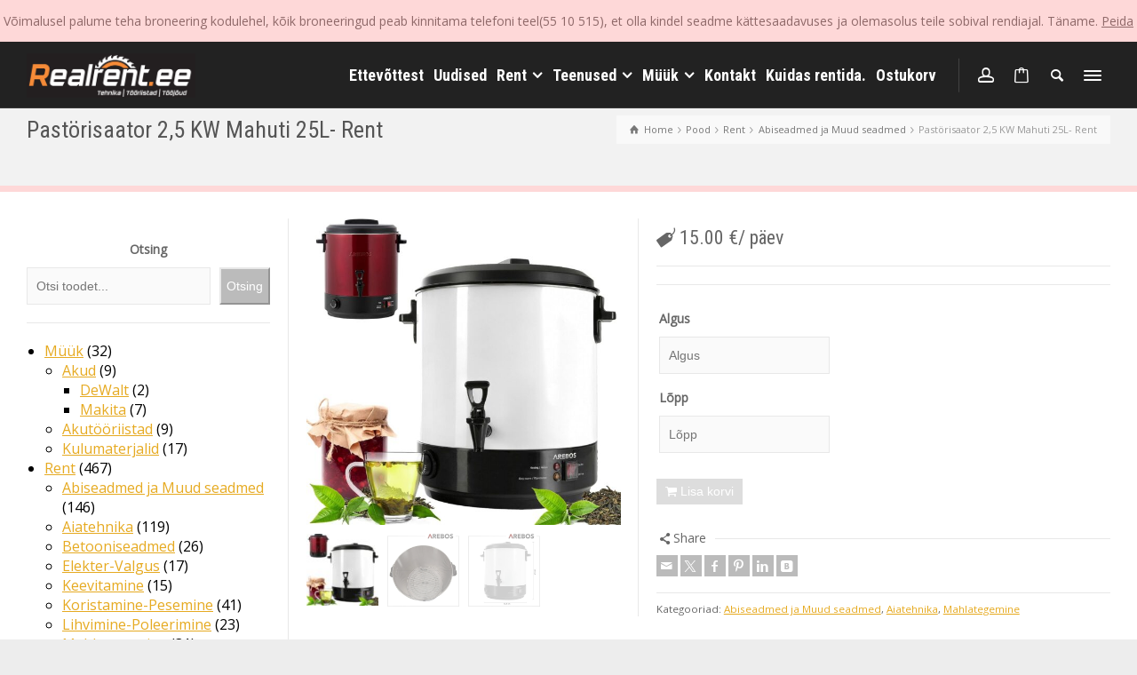

--- FILE ---
content_type: text/html; charset=UTF-8
request_url: https://realrent.ee/shop/rent/abiseadmed-ja-muud-seadmed/pastorisaator-25-kw-mahuti-25l-rent/
body_size: 23909
content:
<!doctype html>
<html lang="et" class="no-js">
<head><style>img.lazy{min-height:1px}</style><link href="https://realrent.ee/wp-content/plugins/w3-total-cache/pub/js/lazyload.min.js" as="script"> 
<meta charset="UTF-8" />  
<meta name="viewport" content="width=device-width, initial-scale=1, maximum-scale=1">
 
<!-- Manifest added by SuperPWA - Progressive Web Apps Plugin For WordPress -->
<link rel="manifest" href="/superpwa-manifest.json">
<link rel="prefetch" href="/superpwa-manifest.json">
<meta name="theme-color" content="#ffa500">
<!-- / SuperPWA.com -->
<meta name='robots' content='index, follow, max-image-preview:large, max-snippet:-1, max-video-preview:-1' />
	<style>img:is([sizes="auto" i], [sizes^="auto," i]) { contain-intrinsic-size: 3000px 1500px }</style>
	<script type="text/javascript">/*<![CDATA[ */ var html = document.getElementsByTagName("html")[0]; html.className = html.className.replace("no-js", "js"); window.onerror=function(e,f){var body = document.getElementsByTagName("body")[0]; body.className = body.className.replace("rt-loading", ""); var e_file = document.createElement("a");e_file.href = f;console.log( e );console.log( e_file.pathname );}/* ]]>*/</script>
<script>window._wca = window._wca || [];</script>

	<!-- This site is optimized with the Yoast SEO plugin v26.2 - https://yoast.com/wordpress/plugins/seo/ -->
	<title>Pastörisaator 2,5 KW Mahuti 25L- Rent - Realrent.ee</title>
	<link rel="canonical" href="https://realrent.ee/shop/rent/abiseadmed-ja-muud-seadmed/pastorisaator-25-kw-mahuti-25l-rent/" />
	<meta property="og:locale" content="et_EE" />
	<meta property="og:type" content="article" />
	<meta property="og:title" content="Pastörisaator 2,5 KW Mahuti 25L- Rent - Realrent.ee" />
	<meta property="og:description" content="PASTÖRISAATOR 2,5 KW Multifunktionaalne roostevaba pott.  Valmista toitu, keeda, konserveeri, pruuli/meski õlu ja kuumuta mahla, jne. ning taga tervislik eluviis. Sobib mahla pastöriseerimiseks ja otse sälituskottidesse villimiseks. Ei sobi viskoosse tooraine k.a õlle virde, siirupi, piima jne töötlemisel Mahuti kasuliku mahuga: 25l Roostevaba nõu suurus 27L Mahuti läbimõõt: 42,5 cm Mahuti kõrgus: 49 cm Mahuti kaal: [&hellip;]" />
	<meta property="og:url" content="https://realrent.ee/shop/rent/abiseadmed-ja-muud-seadmed/pastorisaator-25-kw-mahuti-25l-rent/" />
	<meta property="og:site_name" content="Realrent.ee" />
	<meta property="article:publisher" content="https://www.facebook.com/RealRent.ee" />
	<meta property="article:modified_time" content="2024-09-25T09:31:27+00:00" />
	<meta property="og:image" content="https://realrent.ee/wp-content/uploads/2023/09/Pastorisaator-25-KW-Mahuti-25L-Rent-realrent.ee_1_.jpg" />
	<meta property="og:image:width" content="1500" />
	<meta property="og:image:height" content="1462" />
	<meta property="og:image:type" content="image/jpeg" />
	<meta name="twitter:card" content="summary_large_image" />
	<meta name="twitter:label1" content="Est. reading time" />
	<meta name="twitter:data1" content="1 minut" />
	<script type="application/ld+json" class="yoast-schema-graph">{"@context":"https://schema.org","@graph":[{"@type":"WebPage","@id":"https://realrent.ee/shop/rent/abiseadmed-ja-muud-seadmed/pastorisaator-25-kw-mahuti-25l-rent/","url":"https://realrent.ee/shop/rent/abiseadmed-ja-muud-seadmed/pastorisaator-25-kw-mahuti-25l-rent/","name":"Pastörisaator 2,5 KW Mahuti 25L- Rent - Realrent.ee","isPartOf":{"@id":"https://realrent.ee/#website"},"primaryImageOfPage":{"@id":"https://realrent.ee/shop/rent/abiseadmed-ja-muud-seadmed/pastorisaator-25-kw-mahuti-25l-rent/#primaryimage"},"image":{"@id":"https://realrent.ee/shop/rent/abiseadmed-ja-muud-seadmed/pastorisaator-25-kw-mahuti-25l-rent/#primaryimage"},"thumbnailUrl":"https://realrent.ee/wp-content/uploads/2023/09/Pastorisaator-25-KW-Mahuti-25L-Rent-realrent.ee_1_.jpg","datePublished":"2023-09-16T10:17:57+00:00","dateModified":"2024-09-25T09:31:27+00:00","breadcrumb":{"@id":"https://realrent.ee/shop/rent/abiseadmed-ja-muud-seadmed/pastorisaator-25-kw-mahuti-25l-rent/#breadcrumb"},"inLanguage":"et","potentialAction":[{"@type":"ReadAction","target":["https://realrent.ee/shop/rent/abiseadmed-ja-muud-seadmed/pastorisaator-25-kw-mahuti-25l-rent/"]}]},{"@type":"ImageObject","inLanguage":"et","@id":"https://realrent.ee/shop/rent/abiseadmed-ja-muud-seadmed/pastorisaator-25-kw-mahuti-25l-rent/#primaryimage","url":"https://realrent.ee/wp-content/uploads/2023/09/Pastorisaator-25-KW-Mahuti-25L-Rent-realrent.ee_1_.jpg","contentUrl":"https://realrent.ee/wp-content/uploads/2023/09/Pastorisaator-25-KW-Mahuti-25L-Rent-realrent.ee_1_.jpg","width":1500,"height":1462},{"@type":"BreadcrumbList","@id":"https://realrent.ee/shop/rent/abiseadmed-ja-muud-seadmed/pastorisaator-25-kw-mahuti-25l-rent/#breadcrumb","itemListElement":[{"@type":"ListItem","position":1,"name":"Home","item":"https://realrent.ee/"},{"@type":"ListItem","position":2,"name":"Pood","item":"https://realrent.ee/shop/"},{"@type":"ListItem","position":3,"name":"Pastörisaator 2,5 KW Mahuti 25L- Rent"}]},{"@type":"WebSite","@id":"https://realrent.ee/#website","url":"https://realrent.ee/","name":"Realrent.ee","description":"Ehitus- ja aiatööriistade rent, Harjumaal","publisher":{"@id":"https://realrent.ee/#organization"},"potentialAction":[{"@type":"SearchAction","target":{"@type":"EntryPoint","urlTemplate":"https://realrent.ee/?s={search_term_string}"},"query-input":{"@type":"PropertyValueSpecification","valueRequired":true,"valueName":"search_term_string"}}],"inLanguage":"et"},{"@type":"Organization","@id":"https://realrent.ee/#organization","name":"RealRent.ee","url":"https://realrent.ee/","logo":{"@type":"ImageObject","inLanguage":"et","@id":"https://realrent.ee/#/schema/logo/image/","url":"https://realrent.ee/wp-content/uploads/2019/02/Must-1.png","contentUrl":"https://realrent.ee/wp-content/uploads/2019/02/Must-1.png","width":842,"height":596,"caption":"RealRent.ee"},"image":{"@id":"https://realrent.ee/#/schema/logo/image/"},"sameAs":["https://www.facebook.com/RealRent.ee"]}]}</script>
	<!-- / Yoast SEO plugin. -->


<link rel='dns-prefetch' href='//stats.wp.com' />
<link rel='dns-prefetch' href='//fonts.googleapis.com' />
<link rel='preconnect' href='//c0.wp.com' />
<link rel="alternate" type="application/rss+xml" title="Realrent.ee &raquo; RSS" href="https://realrent.ee/feed/" />
<link rel="alternate" type="application/rss+xml" title="Realrent.ee &raquo; Kommentaaride RSS" href="https://realrent.ee/comments/feed/" />
<script type="text/javascript">
/* <![CDATA[ */
window._wpemojiSettings = {"baseUrl":"https:\/\/s.w.org\/images\/core\/emoji\/16.0.1\/72x72\/","ext":".png","svgUrl":"https:\/\/s.w.org\/images\/core\/emoji\/16.0.1\/svg\/","svgExt":".svg","source":{"concatemoji":"https:\/\/realrent.ee\/wp-includes\/js\/wp-emoji-release.min.js?ver=d7a9fb05d963a492185010b76a1781b5"}};
/*! This file is auto-generated */
!function(s,n){var o,i,e;function c(e){try{var t={supportTests:e,timestamp:(new Date).valueOf()};sessionStorage.setItem(o,JSON.stringify(t))}catch(e){}}function p(e,t,n){e.clearRect(0,0,e.canvas.width,e.canvas.height),e.fillText(t,0,0);var t=new Uint32Array(e.getImageData(0,0,e.canvas.width,e.canvas.height).data),a=(e.clearRect(0,0,e.canvas.width,e.canvas.height),e.fillText(n,0,0),new Uint32Array(e.getImageData(0,0,e.canvas.width,e.canvas.height).data));return t.every(function(e,t){return e===a[t]})}function u(e,t){e.clearRect(0,0,e.canvas.width,e.canvas.height),e.fillText(t,0,0);for(var n=e.getImageData(16,16,1,1),a=0;a<n.data.length;a++)if(0!==n.data[a])return!1;return!0}function f(e,t,n,a){switch(t){case"flag":return n(e,"\ud83c\udff3\ufe0f\u200d\u26a7\ufe0f","\ud83c\udff3\ufe0f\u200b\u26a7\ufe0f")?!1:!n(e,"\ud83c\udde8\ud83c\uddf6","\ud83c\udde8\u200b\ud83c\uddf6")&&!n(e,"\ud83c\udff4\udb40\udc67\udb40\udc62\udb40\udc65\udb40\udc6e\udb40\udc67\udb40\udc7f","\ud83c\udff4\u200b\udb40\udc67\u200b\udb40\udc62\u200b\udb40\udc65\u200b\udb40\udc6e\u200b\udb40\udc67\u200b\udb40\udc7f");case"emoji":return!a(e,"\ud83e\udedf")}return!1}function g(e,t,n,a){var r="undefined"!=typeof WorkerGlobalScope&&self instanceof WorkerGlobalScope?new OffscreenCanvas(300,150):s.createElement("canvas"),o=r.getContext("2d",{willReadFrequently:!0}),i=(o.textBaseline="top",o.font="600 32px Arial",{});return e.forEach(function(e){i[e]=t(o,e,n,a)}),i}function t(e){var t=s.createElement("script");t.src=e,t.defer=!0,s.head.appendChild(t)}"undefined"!=typeof Promise&&(o="wpEmojiSettingsSupports",i=["flag","emoji"],n.supports={everything:!0,everythingExceptFlag:!0},e=new Promise(function(e){s.addEventListener("DOMContentLoaded",e,{once:!0})}),new Promise(function(t){var n=function(){try{var e=JSON.parse(sessionStorage.getItem(o));if("object"==typeof e&&"number"==typeof e.timestamp&&(new Date).valueOf()<e.timestamp+604800&&"object"==typeof e.supportTests)return e.supportTests}catch(e){}return null}();if(!n){if("undefined"!=typeof Worker&&"undefined"!=typeof OffscreenCanvas&&"undefined"!=typeof URL&&URL.createObjectURL&&"undefined"!=typeof Blob)try{var e="postMessage("+g.toString()+"("+[JSON.stringify(i),f.toString(),p.toString(),u.toString()].join(",")+"));",a=new Blob([e],{type:"text/javascript"}),r=new Worker(URL.createObjectURL(a),{name:"wpTestEmojiSupports"});return void(r.onmessage=function(e){c(n=e.data),r.terminate(),t(n)})}catch(e){}c(n=g(i,f,p,u))}t(n)}).then(function(e){for(var t in e)n.supports[t]=e[t],n.supports.everything=n.supports.everything&&n.supports[t],"flag"!==t&&(n.supports.everythingExceptFlag=n.supports.everythingExceptFlag&&n.supports[t]);n.supports.everythingExceptFlag=n.supports.everythingExceptFlag&&!n.supports.flag,n.DOMReady=!1,n.readyCallback=function(){n.DOMReady=!0}}).then(function(){return e}).then(function(){var e;n.supports.everything||(n.readyCallback(),(e=n.source||{}).concatemoji?t(e.concatemoji):e.wpemoji&&e.twemoji&&(t(e.twemoji),t(e.wpemoji)))}))}((window,document),window._wpemojiSettings);
/* ]]> */
</script>
<link rel='stylesheet' id='jetpack_related-posts-css' href='https://c0.wp.com/p/jetpack/15.1.1/modules/related-posts/related-posts.css' type='text/css' media='all' />
<style id='wp-emoji-styles-inline-css' type='text/css'>

	img.wp-smiley, img.emoji {
		display: inline !important;
		border: none !important;
		box-shadow: none !important;
		height: 1em !important;
		width: 1em !important;
		margin: 0 0.07em !important;
		vertical-align: -0.1em !important;
		background: none !important;
		padding: 0 !important;
	}
</style>
<link rel='stylesheet' id='wp-block-library-css' href='https://c0.wp.com/c/6.8.3/wp-includes/css/dist/block-library/style.min.css' type='text/css' media='all' />
<style id='classic-theme-styles-inline-css' type='text/css'>
/*! This file is auto-generated */
.wp-block-button__link{color:#fff;background-color:#32373c;border-radius:9999px;box-shadow:none;text-decoration:none;padding:calc(.667em + 2px) calc(1.333em + 2px);font-size:1.125em}.wp-block-file__button{background:#32373c;color:#fff;text-decoration:none}
</style>
<link rel='stylesheet' id='mediaelement-css' href='https://c0.wp.com/c/6.8.3/wp-includes/js/mediaelement/mediaelementplayer-legacy.min.css' type='text/css' media='all' />
<link rel='stylesheet' id='wp-mediaelement-css' href='https://c0.wp.com/c/6.8.3/wp-includes/js/mediaelement/wp-mediaelement.min.css' type='text/css' media='all' />
<style id='jetpack-sharing-buttons-style-inline-css' type='text/css'>
.jetpack-sharing-buttons__services-list{display:flex;flex-direction:row;flex-wrap:wrap;gap:0;list-style-type:none;margin:5px;padding:0}.jetpack-sharing-buttons__services-list.has-small-icon-size{font-size:12px}.jetpack-sharing-buttons__services-list.has-normal-icon-size{font-size:16px}.jetpack-sharing-buttons__services-list.has-large-icon-size{font-size:24px}.jetpack-sharing-buttons__services-list.has-huge-icon-size{font-size:36px}@media print{.jetpack-sharing-buttons__services-list{display:none!important}}.editor-styles-wrapper .wp-block-jetpack-sharing-buttons{gap:0;padding-inline-start:0}ul.jetpack-sharing-buttons__services-list.has-background{padding:1.25em 2.375em}
</style>
<style id='global-styles-inline-css' type='text/css'>
:root{--wp--preset--aspect-ratio--square: 1;--wp--preset--aspect-ratio--4-3: 4/3;--wp--preset--aspect-ratio--3-4: 3/4;--wp--preset--aspect-ratio--3-2: 3/2;--wp--preset--aspect-ratio--2-3: 2/3;--wp--preset--aspect-ratio--16-9: 16/9;--wp--preset--aspect-ratio--9-16: 9/16;--wp--preset--color--black: #000000;--wp--preset--color--cyan-bluish-gray: #abb8c3;--wp--preset--color--white: #ffffff;--wp--preset--color--pale-pink: #f78da7;--wp--preset--color--vivid-red: #cf2e2e;--wp--preset--color--luminous-vivid-orange: #ff6900;--wp--preset--color--luminous-vivid-amber: #fcb900;--wp--preset--color--light-green-cyan: #7bdcb5;--wp--preset--color--vivid-green-cyan: #00d084;--wp--preset--color--pale-cyan-blue: #8ed1fc;--wp--preset--color--vivid-cyan-blue: #0693e3;--wp--preset--color--vivid-purple: #9b51e0;--wp--preset--gradient--vivid-cyan-blue-to-vivid-purple: linear-gradient(135deg,rgba(6,147,227,1) 0%,rgb(155,81,224) 100%);--wp--preset--gradient--light-green-cyan-to-vivid-green-cyan: linear-gradient(135deg,rgb(122,220,180) 0%,rgb(0,208,130) 100%);--wp--preset--gradient--luminous-vivid-amber-to-luminous-vivid-orange: linear-gradient(135deg,rgba(252,185,0,1) 0%,rgba(255,105,0,1) 100%);--wp--preset--gradient--luminous-vivid-orange-to-vivid-red: linear-gradient(135deg,rgba(255,105,0,1) 0%,rgb(207,46,46) 100%);--wp--preset--gradient--very-light-gray-to-cyan-bluish-gray: linear-gradient(135deg,rgb(238,238,238) 0%,rgb(169,184,195) 100%);--wp--preset--gradient--cool-to-warm-spectrum: linear-gradient(135deg,rgb(74,234,220) 0%,rgb(151,120,209) 20%,rgb(207,42,186) 40%,rgb(238,44,130) 60%,rgb(251,105,98) 80%,rgb(254,248,76) 100%);--wp--preset--gradient--blush-light-purple: linear-gradient(135deg,rgb(255,206,236) 0%,rgb(152,150,240) 100%);--wp--preset--gradient--blush-bordeaux: linear-gradient(135deg,rgb(254,205,165) 0%,rgb(254,45,45) 50%,rgb(107,0,62) 100%);--wp--preset--gradient--luminous-dusk: linear-gradient(135deg,rgb(255,203,112) 0%,rgb(199,81,192) 50%,rgb(65,88,208) 100%);--wp--preset--gradient--pale-ocean: linear-gradient(135deg,rgb(255,245,203) 0%,rgb(182,227,212) 50%,rgb(51,167,181) 100%);--wp--preset--gradient--electric-grass: linear-gradient(135deg,rgb(202,248,128) 0%,rgb(113,206,126) 100%);--wp--preset--gradient--midnight: linear-gradient(135deg,rgb(2,3,129) 0%,rgb(40,116,252) 100%);--wp--preset--font-size--small: 13px;--wp--preset--font-size--medium: 20px;--wp--preset--font-size--large: 36px;--wp--preset--font-size--x-large: 42px;--wp--preset--spacing--20: 0.44rem;--wp--preset--spacing--30: 0.67rem;--wp--preset--spacing--40: 1rem;--wp--preset--spacing--50: 1.5rem;--wp--preset--spacing--60: 2.25rem;--wp--preset--spacing--70: 3.38rem;--wp--preset--spacing--80: 5.06rem;--wp--preset--shadow--natural: 6px 6px 9px rgba(0, 0, 0, 0.2);--wp--preset--shadow--deep: 12px 12px 50px rgba(0, 0, 0, 0.4);--wp--preset--shadow--sharp: 6px 6px 0px rgba(0, 0, 0, 0.2);--wp--preset--shadow--outlined: 6px 6px 0px -3px rgba(255, 255, 255, 1), 6px 6px rgba(0, 0, 0, 1);--wp--preset--shadow--crisp: 6px 6px 0px rgba(0, 0, 0, 1);}:where(.is-layout-flex){gap: 0.5em;}:where(.is-layout-grid){gap: 0.5em;}body .is-layout-flex{display: flex;}.is-layout-flex{flex-wrap: wrap;align-items: center;}.is-layout-flex > :is(*, div){margin: 0;}body .is-layout-grid{display: grid;}.is-layout-grid > :is(*, div){margin: 0;}:where(.wp-block-columns.is-layout-flex){gap: 2em;}:where(.wp-block-columns.is-layout-grid){gap: 2em;}:where(.wp-block-post-template.is-layout-flex){gap: 1.25em;}:where(.wp-block-post-template.is-layout-grid){gap: 1.25em;}.has-black-color{color: var(--wp--preset--color--black) !important;}.has-cyan-bluish-gray-color{color: var(--wp--preset--color--cyan-bluish-gray) !important;}.has-white-color{color: var(--wp--preset--color--white) !important;}.has-pale-pink-color{color: var(--wp--preset--color--pale-pink) !important;}.has-vivid-red-color{color: var(--wp--preset--color--vivid-red) !important;}.has-luminous-vivid-orange-color{color: var(--wp--preset--color--luminous-vivid-orange) !important;}.has-luminous-vivid-amber-color{color: var(--wp--preset--color--luminous-vivid-amber) !important;}.has-light-green-cyan-color{color: var(--wp--preset--color--light-green-cyan) !important;}.has-vivid-green-cyan-color{color: var(--wp--preset--color--vivid-green-cyan) !important;}.has-pale-cyan-blue-color{color: var(--wp--preset--color--pale-cyan-blue) !important;}.has-vivid-cyan-blue-color{color: var(--wp--preset--color--vivid-cyan-blue) !important;}.has-vivid-purple-color{color: var(--wp--preset--color--vivid-purple) !important;}.has-black-background-color{background-color: var(--wp--preset--color--black) !important;}.has-cyan-bluish-gray-background-color{background-color: var(--wp--preset--color--cyan-bluish-gray) !important;}.has-white-background-color{background-color: var(--wp--preset--color--white) !important;}.has-pale-pink-background-color{background-color: var(--wp--preset--color--pale-pink) !important;}.has-vivid-red-background-color{background-color: var(--wp--preset--color--vivid-red) !important;}.has-luminous-vivid-orange-background-color{background-color: var(--wp--preset--color--luminous-vivid-orange) !important;}.has-luminous-vivid-amber-background-color{background-color: var(--wp--preset--color--luminous-vivid-amber) !important;}.has-light-green-cyan-background-color{background-color: var(--wp--preset--color--light-green-cyan) !important;}.has-vivid-green-cyan-background-color{background-color: var(--wp--preset--color--vivid-green-cyan) !important;}.has-pale-cyan-blue-background-color{background-color: var(--wp--preset--color--pale-cyan-blue) !important;}.has-vivid-cyan-blue-background-color{background-color: var(--wp--preset--color--vivid-cyan-blue) !important;}.has-vivid-purple-background-color{background-color: var(--wp--preset--color--vivid-purple) !important;}.has-black-border-color{border-color: var(--wp--preset--color--black) !important;}.has-cyan-bluish-gray-border-color{border-color: var(--wp--preset--color--cyan-bluish-gray) !important;}.has-white-border-color{border-color: var(--wp--preset--color--white) !important;}.has-pale-pink-border-color{border-color: var(--wp--preset--color--pale-pink) !important;}.has-vivid-red-border-color{border-color: var(--wp--preset--color--vivid-red) !important;}.has-luminous-vivid-orange-border-color{border-color: var(--wp--preset--color--luminous-vivid-orange) !important;}.has-luminous-vivid-amber-border-color{border-color: var(--wp--preset--color--luminous-vivid-amber) !important;}.has-light-green-cyan-border-color{border-color: var(--wp--preset--color--light-green-cyan) !important;}.has-vivid-green-cyan-border-color{border-color: var(--wp--preset--color--vivid-green-cyan) !important;}.has-pale-cyan-blue-border-color{border-color: var(--wp--preset--color--pale-cyan-blue) !important;}.has-vivid-cyan-blue-border-color{border-color: var(--wp--preset--color--vivid-cyan-blue) !important;}.has-vivid-purple-border-color{border-color: var(--wp--preset--color--vivid-purple) !important;}.has-vivid-cyan-blue-to-vivid-purple-gradient-background{background: var(--wp--preset--gradient--vivid-cyan-blue-to-vivid-purple) !important;}.has-light-green-cyan-to-vivid-green-cyan-gradient-background{background: var(--wp--preset--gradient--light-green-cyan-to-vivid-green-cyan) !important;}.has-luminous-vivid-amber-to-luminous-vivid-orange-gradient-background{background: var(--wp--preset--gradient--luminous-vivid-amber-to-luminous-vivid-orange) !important;}.has-luminous-vivid-orange-to-vivid-red-gradient-background{background: var(--wp--preset--gradient--luminous-vivid-orange-to-vivid-red) !important;}.has-very-light-gray-to-cyan-bluish-gray-gradient-background{background: var(--wp--preset--gradient--very-light-gray-to-cyan-bluish-gray) !important;}.has-cool-to-warm-spectrum-gradient-background{background: var(--wp--preset--gradient--cool-to-warm-spectrum) !important;}.has-blush-light-purple-gradient-background{background: var(--wp--preset--gradient--blush-light-purple) !important;}.has-blush-bordeaux-gradient-background{background: var(--wp--preset--gradient--blush-bordeaux) !important;}.has-luminous-dusk-gradient-background{background: var(--wp--preset--gradient--luminous-dusk) !important;}.has-pale-ocean-gradient-background{background: var(--wp--preset--gradient--pale-ocean) !important;}.has-electric-grass-gradient-background{background: var(--wp--preset--gradient--electric-grass) !important;}.has-midnight-gradient-background{background: var(--wp--preset--gradient--midnight) !important;}.has-small-font-size{font-size: var(--wp--preset--font-size--small) !important;}.has-medium-font-size{font-size: var(--wp--preset--font-size--medium) !important;}.has-large-font-size{font-size: var(--wp--preset--font-size--large) !important;}.has-x-large-font-size{font-size: var(--wp--preset--font-size--x-large) !important;}
:where(.wp-block-post-template.is-layout-flex){gap: 1.25em;}:where(.wp-block-post-template.is-layout-grid){gap: 1.25em;}
:where(.wp-block-columns.is-layout-flex){gap: 2em;}:where(.wp-block-columns.is-layout-grid){gap: 2em;}
:root :where(.wp-block-pullquote){font-size: 1.5em;line-height: 1.6;}
</style>
<link rel='stylesheet' id='contact-form-7-css' href='https://realrent.ee/wp-content/plugins/contact-form-7/includes/css/styles.css?ver=6.1.4' type='text/css' media='all' />
<link rel='stylesheet' id='photoswipe-css' href='https://c0.wp.com/p/woocommerce/10.4.3/assets/css/photoswipe/photoswipe.min.css' type='text/css' media='all' />
<link rel='stylesheet' id='photoswipe-default-skin-css' href='https://c0.wp.com/p/woocommerce/10.4.3/assets/css/photoswipe/default-skin/default-skin.min.css' type='text/css' media='all' />
<link rel='stylesheet' id='woocommerce-smallscreen-css' href='https://c0.wp.com/p/woocommerce/10.4.3/assets/css/woocommerce-smallscreen.css' type='text/css' media='only screen and (max-width: 768px)' />
<style id='woocommerce-inline-inline-css' type='text/css'>
.woocommerce form .form-row .required { visibility: visible; }
</style>
<link rel='stylesheet' id='wppopups-base-css' href='https://realrent.ee/wp-content/plugins/wp-popups-lite/src/assets/css/wppopups-base.css?ver=2.2.0.3' type='text/css' media='all' />
<link rel='stylesheet' id='theme-style-all-css' href='https://realrent.ee/wp-content/themes/rttheme19/css/layout3/app.min.css?ver=2.17' type='text/css' media='all' />
<link rel='stylesheet' id='rt-woocommerce-css' href='https://realrent.ee/wp-content/themes/rttheme19/css/woocommerce/rt-woocommerce.min.css?ver=2.17' type='text/css' media='all' />
<link rel='stylesheet' id='mediaelement-skin-css' href='https://realrent.ee/wp-content/themes/rttheme19/css/mejs-skin.min.css?ver=2.17' type='text/css' media='all' />
<link rel='stylesheet' id='fontello-css' href='https://realrent.ee/wp-content/themes/rttheme19/css/fontello/css/fontello.css?ver=2.17' type='text/css' media='all' />
<!--[if IE 9]>
<link rel='stylesheet' id='theme-ie9-css' href='https://realrent.ee/wp-content/themes/rttheme19/css/ie9.min.css?ver=2.17' type='text/css' media='all' />
<![endif]-->
<link rel='stylesheet' id='pwb-styles-frontend-css' href='https://realrent.ee/wp-content/plugins/perfect-woocommerce-brands/build/frontend/css/style.css?ver=3.6.8' type='text/css' media='all' />
<link rel='stylesheet' id='picker-css' href='https://realrent.ee/wp-content/plugins/woocommerce-easy-booking-system/assets/css/classic.min.css?ver=d7a9fb05d963a492185010b76a1781b5' type='text/css' media='all' />
<link rel='stylesheet' id='theme-style-css' href='https://realrent.ee/wp-content/themes/rttheme19/style.css?ver=d7a9fb05d963a492185010b76a1781b5' type='text/css' media='all' />
<link rel='stylesheet' id='theme-dynamic-css' href='https://realrent.ee/wp-content/uploads/rttheme19/dynamic-style.css?ver=251105145603' type='text/css' media='all' />
<link rel='stylesheet' id='rt-google-fonts-css' href='//fonts.googleapis.com/css?family=Roboto+Condensed%3Aregular%2C700%7COpen+Sans%3Aregular&#038;subset=latin%2Clatin-ext&#038;ver=1.0.0' type='text/css' media='all' />
<script type="text/javascript" id="jetpack_related-posts-js-extra">
/* <![CDATA[ */
var related_posts_js_options = {"post_heading":"h4"};
/* ]]> */
</script>
<script type="text/javascript" src="https://c0.wp.com/p/jetpack/15.1.1/_inc/build/related-posts/related-posts.min.js" id="jetpack_related-posts-js"></script>
<script type="text/javascript" src="https://c0.wp.com/c/6.8.3/wp-includes/js/jquery/jquery.min.js" id="jquery-core-js"></script>
<script type="text/javascript" src="https://c0.wp.com/c/6.8.3/wp-includes/js/jquery/jquery-migrate.min.js" id="jquery-migrate-js"></script>
<script type="text/javascript" src="https://c0.wp.com/p/woocommerce/10.4.3/assets/js/jquery-blockui/jquery.blockUI.min.js" id="wc-jquery-blockui-js" defer="defer" data-wp-strategy="defer"></script>
<script type="text/javascript" id="wc-add-to-cart-js-extra">
/* <![CDATA[ */
var wc_add_to_cart_params = {"ajax_url":"\/wp-admin\/admin-ajax.php","wc_ajax_url":"\/?wc-ajax=%%endpoint%%","i18n_view_cart":"Vaata ostukorvi","cart_url":"https:\/\/realrent.ee\/ostukorv\/","is_cart":"","cart_redirect_after_add":"no"};
/* ]]> */
</script>
<script type="text/javascript" src="https://c0.wp.com/p/woocommerce/10.4.3/assets/js/frontend/add-to-cart.min.js" id="wc-add-to-cart-js" defer="defer" data-wp-strategy="defer"></script>
<script type="text/javascript" src="https://c0.wp.com/p/woocommerce/10.4.3/assets/js/flexslider/jquery.flexslider.min.js" id="wc-flexslider-js" defer="defer" data-wp-strategy="defer"></script>
<script type="text/javascript" src="https://c0.wp.com/p/woocommerce/10.4.3/assets/js/photoswipe/photoswipe.min.js" id="wc-photoswipe-js" defer="defer" data-wp-strategy="defer"></script>
<script type="text/javascript" src="https://c0.wp.com/p/woocommerce/10.4.3/assets/js/photoswipe/photoswipe-ui-default.min.js" id="wc-photoswipe-ui-default-js" defer="defer" data-wp-strategy="defer"></script>
<script type="text/javascript" id="wc-single-product-js-extra">
/* <![CDATA[ */
var wc_single_product_params = {"i18n_required_rating_text":"Palun vali hinnang","i18n_rating_options":["1 of 5 stars","2 of 5 stars","3 of 5 stars","4 of 5 stars","5 of 5 stars"],"i18n_product_gallery_trigger_text":"View full-screen image gallery","review_rating_required":"yes","flexslider":{"rtl":false,"animation":"slide","smoothHeight":true,"directionNav":false,"controlNav":"thumbnails","slideshow":false,"animationSpeed":500,"animationLoop":false,"allowOneSlide":false},"zoom_enabled":"","zoom_options":[],"photoswipe_enabled":"1","photoswipe_options":{"shareEl":false,"closeOnScroll":false,"history":false,"hideAnimationDuration":0,"showAnimationDuration":0},"flexslider_enabled":"1"};
/* ]]> */
</script>
<script type="text/javascript" src="https://c0.wp.com/p/woocommerce/10.4.3/assets/js/frontend/single-product.min.js" id="wc-single-product-js" defer="defer" data-wp-strategy="defer"></script>
<script type="text/javascript" src="https://c0.wp.com/p/woocommerce/10.4.3/assets/js/js-cookie/js.cookie.min.js" id="wc-js-cookie-js" defer="defer" data-wp-strategy="defer"></script>
<script type="text/javascript" id="woocommerce-js-extra">
/* <![CDATA[ */
var woocommerce_params = {"ajax_url":"\/wp-admin\/admin-ajax.php","wc_ajax_url":"\/?wc-ajax=%%endpoint%%","i18n_password_show":"Show password","i18n_password_hide":"Hide password"};
/* ]]> */
</script>
<script type="text/javascript" src="https://c0.wp.com/p/woocommerce/10.4.3/assets/js/frontend/woocommerce.min.js" id="woocommerce-js" defer="defer" data-wp-strategy="defer"></script>
<script type="text/javascript" id="wc-cart-fragments-js-extra">
/* <![CDATA[ */
var wc_cart_fragments_params = {"ajax_url":"\/wp-admin\/admin-ajax.php","wc_ajax_url":"\/?wc-ajax=%%endpoint%%","cart_hash_key":"wc_cart_hash_5855e3c01bf34cec2b2885fc26a30154","fragment_name":"wc_fragments_5855e3c01bf34cec2b2885fc26a30154","request_timeout":"5000"};
/* ]]> */
</script>
<script type="text/javascript" src="https://c0.wp.com/p/woocommerce/10.4.3/assets/js/frontend/cart-fragments.min.js" id="wc-cart-fragments-js" defer="defer" data-wp-strategy="defer"></script>
<script type="text/javascript" src="https://stats.wp.com/s-202603.js" id="woocommerce-analytics-js" defer="defer" data-wp-strategy="defer"></script>
<link rel="https://api.w.org/" href="https://realrent.ee/wp-json/" /><link rel="alternate" title="JSON" type="application/json" href="https://realrent.ee/wp-json/wp/v2/product/10017" /><link rel="EditURI" type="application/rsd+xml" title="RSD" href="https://realrent.ee/xmlrpc.php?rsd" />
<link rel="alternate" title="oEmbed (JSON)" type="application/json+oembed" href="https://realrent.ee/wp-json/oembed/1.0/embed?url=https%3A%2F%2Frealrent.ee%2Fshop%2Frent%2Fabiseadmed-ja-muud-seadmed%2Fpastorisaator-25-kw-mahuti-25l-rent%2F" />
<link rel="alternate" title="oEmbed (XML)" type="text/xml+oembed" href="https://realrent.ee/wp-json/oembed/1.0/embed?url=https%3A%2F%2Frealrent.ee%2Fshop%2Frent%2Fabiseadmed-ja-muud-seadmed%2Fpastorisaator-25-kw-mahuti-25l-rent%2F&#038;format=xml" />
<script async defer data-domain='realrent.ee' src='https://plausible.io/js/plausible.js'></script><noscript><style>.vce-row-container .vcv-lozad {display: none}</style></noscript><meta name="generator" content="Powered by Visual Composer Website Builder - fast and easy-to-use drag and drop visual editor for WordPress."/>	<style>
			.wsppc_div_block {
			display: inline-block;
			width: 100%;
			margin-top: 10px;
		}
		.wsppc_div_block.wsppc_product_summary_text {
			display: inline-block;
			width: 100%;
		}
		.woocommerce_product_thumbnails {
			display: inline-block;
		}
		
	</style>
    	<style>img#wpstats{display:none}</style>
		
<!--[if lt IE 9]><script src="https://realrent.ee/wp-content/themes/rttheme19/js/html5shiv.min.js"></script><![endif]-->
<!--[if gte IE 9]> <style type="text/css"> .gradient { filter: none; } </style> <![endif]-->

<!--Theme Version:2.17 Plugin Version:2.14-->
	<noscript><style>.woocommerce-product-gallery{ opacity: 1 !important; }</style></noscript>
	<link rel="icon" href="https://realrent.ee/wp-content/uploads/2017/10/cropped-cropped-R_o_kandiline-1024_9-32x32.png" sizes="32x32" />
<link rel="icon" href="https://realrent.ee/wp-content/uploads/2017/10/cropped-cropped-R_o_kandiline-1024_9-192x192.png" sizes="192x192" />
<link rel="apple-touch-icon" href="https://realrent.ee/wp-content/uploads/2017/10/cropped-cropped-R_o_kandiline-1024_9-180x180.png" />
<meta name="msapplication-TileImage" content="https://realrent.ee/wp-content/uploads/2017/10/cropped-cropped-R_o_kandiline-1024_9-270x270.png" />
</head>
<body data-rsssl=1 class="wp-singular product-template-default single single-product postid-10017 wp-custom-logo wp-embed-responsive wp-theme-rttheme19 theme-rttheme19 vcwb woocommerce woocommerce-page woocommerce-demo-store woocommerce-no-js rt-loading  layout3">
<p role="complementary" aria-label="Poe teade" class="woocommerce-store-notice demo_store" data-notice-id="ed706a1228952b62f047ce5fdb7ba13f" style="display:none;">Võimalusel palume teha broneering kodulehel, kõik broneeringud peab kinnitama telefoni teel(55 10 515), et olla kindel seadme kättesaadavuses ja olemasolus teile sobival rendiajal. Täname. <a role="button" href="#" class="woocommerce-store-notice__dismiss-link">Peida</a></p><div class="go-to-top icon-up-open"></div>
		<!-- loader -->
		<div id="loader-wrapper"><div id="loader"></div></div>
		<!-- / #loader -->
		
<!-- background wrapper -->
<div id="container">   
 
		
	 

				

	<header class="top-header fullwidth sticky">

				

		<div class="header-elements default">
		
			<!-- mobile menu button -->
			<div class="mobile-menu-button"><span></span><span></span><span></span></div>

			
			<!-- logo -->
			<div id="logo" class="site-logo">
				 <a href="https://realrent.ee" title="Realrent.ee"><img src="data:image/svg+xml,%3Csvg%20xmlns='http://www.w3.org/2000/svg'%20viewBox='0%200%20400%20105'%3E%3C/svg%3E" data-src="https://realrent.ee/wp-content/uploads/2017/09/realrent.png" alt="Realrent.ee" width="400" height="105" class="main_logo lazy" /><img src="data:image/svg+xml,%3Csvg%20xmlns='http://www.w3.org/2000/svg'%20viewBox='0%200%20400%20105'%3E%3C/svg%3E" data-src="https://realrent.ee/wp-content/uploads/2017/09/realrent.png" alt="Realrent.ee" class="sticky_logo lazy" /></a> 			</div><!-- / end #logo -->


			<div class="header-right">
				<nav class="main-navigation"><ul id="navigation" class="menu"><li id='menu-item-4339' data-depth='0' class="menu-item menu-item-type-post_type menu-item-object-page"><a  href="https://realrent.ee/ettevottest/"><span>Ettevõttest</span></a> </li>
<li id='menu-item-4435' data-depth='0' class="menu-item menu-item-type-post_type menu-item-object-page"><a  href="https://realrent.ee/uudised/"><span>Uudised</span></a> </li>
<li id='menu-item-4358' data-depth='0' class="menu-item menu-item-type-custom menu-item-object-custom menu-item-has-children has-sub-title"><a  href="https://realrent.ee/kategooria/rent/"><span>Rent</span><sub>Seadmete rent.</sub></a> 
<ul class="sub-menu">
<li id='menu-item-4335' data-depth='1' class="menu-item menu-item-type-post_type menu-item-object-page"><a  href="https://realrent.ee/renditingimused/">Renditingimused</a> </li>
<li id='menu-item-8135' data-depth='1' class="menu-item menu-item-type-taxonomy menu-item-object-product_cat current-product-ancestor current-menu-parent current-product-parent"><a  href="https://realrent.ee/kategooria/rent/mahlategemine/">Mahlategemine</a> </li>
<li id='menu-item-4350' data-depth='1' class="menu-item menu-item-type-custom menu-item-object-custom"><a  href="https://realrent.ee/?product_cat=aiatehnika">Aiatehnika</a> </li>
<li id='menu-item-4491' data-depth='1' class="menu-item menu-item-type-taxonomy menu-item-object-product_cat has-sub-title"><a  href="https://realrent.ee/kategooria/rent/betooniseadmete-laenutus/">Betooniseadmed<sub>betooniseadmete rent. Betooniseadmete rent Harjumaal. Betooniseadmete laenutus.</sub></a> </li>
<li id='menu-item-4460' data-depth='1' class="menu-item menu-item-type-taxonomy menu-item-object-product_cat"><a  href="https://realrent.ee/kategooria/rent/elektri-ja-valgusseadmete-rent/">Elekter-Valgus</a> </li>
<li id='menu-item-4461' data-depth='1' class="menu-item menu-item-type-taxonomy menu-item-object-product_cat"><a  href="https://realrent.ee/kategooria/rent/keevitamisseadmete-rent/">Keevitamine</a> </li>
<li id='menu-item-4462' data-depth='1' class="menu-item menu-item-type-taxonomy menu-item-object-product_cat"><a  href="https://realrent.ee/kategooria/rent/koristamine-pesemine/">Koristamine-Pesemine</a> </li>
<li id='menu-item-4464' data-depth='1' class="menu-item menu-item-type-taxonomy menu-item-object-product_cat"><a  href="https://realrent.ee/kategooria/rent/lihvimine-poleerimine/">Lihvimine-Poleerimine</a> </li>
<li id='menu-item-4352' data-depth='1' class="menu-item menu-item-type-custom menu-item-object-custom"><a  href="https://realrent.ee/kategooria/rent/metalli-ja-torutoode-tooriistad/">Metalli ja Torutööd</a> </li>
<li id='menu-item-9112' data-depth='1' class="menu-item menu-item-type-taxonomy menu-item-object-product_cat current-product-ancestor current-menu-parent current-product-parent"><a  href="https://realrent.ee/kategooria/rent/mahlategemine/">Mahlategemine</a> </li>
<li id='menu-item-4353' data-depth='1' class="menu-item menu-item-type-custom menu-item-object-custom"><a  href="https://realrent.ee/?product_cat=mootmine-markimine">Möötmine ja Märkimine</a> </li>
<li id='menu-item-4354' data-depth='1' class="menu-item menu-item-type-custom menu-item-object-custom"><a  href="https://realrent.ee/?product_cat=naelutus-kinnitus">Naelutus ja Kinnitus</a> </li>
<li id='menu-item-4465' data-depth='1' class="menu-item menu-item-type-taxonomy menu-item-object-product_cat"><a  href="https://realrent.ee/kategooria/rent/puurimine-perforeerimine/">Puurimine-Perforeerimine</a> </li>
<li id='menu-item-9386' data-depth='1' class="menu-item menu-item-type-taxonomy menu-item-object-product_cat"><a  href="https://realrent.ee/kategooria/rent/soojendamine-ja-puhurid/">Soojendamine ja Puhurid</a> </li>
<li id='menu-item-4356' data-depth='1' class="menu-item menu-item-type-custom menu-item-object-custom"><a  href="https://realrent.ee/?product_cat=saagimine-loikamine">Saagimine ja Lõikamine</a> </li>
<li id='menu-item-4355' data-depth='1' class="menu-item menu-item-type-custom menu-item-object-custom"><a  href="https://realrent.ee/?product_cat=pumpamine">Tihendamine-Pumpamine</a> </li>
<li id='menu-item-4362' data-depth='1' class="menu-item menu-item-type-taxonomy menu-item-object-product_cat current-product-ancestor current-menu-parent current-product-parent"><a  href="https://realrent.ee/kategooria/rent/abiseadmed-ja-muud-seadmed/">Abiseadmed ja Muud seadmed</a> </li>
<li id='menu-item-4357' data-depth='1' class="menu-item menu-item-type-custom menu-item-object-custom"><a  href="https://realrent.ee/?product_cat=tostmine-transport">Tõstmine ja Transport</a> </li>
</ul>
</li>
<li id='menu-item-4338' data-depth='0' class="menu-item menu-item-type-custom menu-item-object-custom menu-item-has-children"><a  href="https://realrent.ee/?product_cat=toojou-rent-ja-teenused"><span>Teenused</span></a> 
<ul class="sub-menu">
<li id='menu-item-4688' data-depth='1' class="menu-item menu-item-type-taxonomy menu-item-object-product_cat"><a  href="https://realrent.ee/kategooria/toojou-rent-ja-teenused/transport-ja-teenused/">Transport ja Teenused</a> </li>
<li id='menu-item-4687' data-depth='1' class="menu-item menu-item-type-taxonomy menu-item-object-product_cat"><a  href="https://realrent.ee/kategooria/toojou-rent-ja-teenused/remonditood/">Tööjõu rent</a> </li>
</ul>
</li>
<li id='menu-item-4572' data-depth='0' class="menu-item menu-item-type-taxonomy menu-item-object-product_cat menu-item-has-children has-sub-title"><a  href="https://realrent.ee/kategooria/muuk/"><span>Müük</span><sub>Realrent.ee lehel tööriistade ja akude müük.</sub></a> 
<ul class="sub-menu">
<li id='menu-item-4569' data-depth='1' class="menu-item menu-item-type-taxonomy menu-item-object-product_cat has-sub-title"><a  href="https://realrent.ee/kategooria/muuk/akude-muuk/">Akud<sub>Realrent.ee akude müük.</sub></a> </li>
<li id='menu-item-4570' data-depth='1' class="menu-item menu-item-type-taxonomy menu-item-object-product_cat has-sub-title"><a  href="https://realrent.ee/kategooria/muuk/akutooriistade-muuk/">Akutööriistad<sub>Realrent.ee – akutööriistade müük</sub></a> </li>
<li id='menu-item-4571' data-depth='1' class="menu-item menu-item-type-taxonomy menu-item-object-product_cat has-sub-title"><a  href="https://realrent.ee/kategooria/muuk/kulumaterjalide-muuk/">Kulumaterjalid<sub>Realrent.ee – kulumaterjalide müük</sub></a> </li>
</ul>
</li>
<li id='menu-item-4340' data-depth='0' class="menu-item menu-item-type-post_type menu-item-object-page"><a  href="https://realrent.ee/kontakt/"><span>Kontakt</span></a> </li>
<li id='menu-item-9118' data-depth='0' class="menu-item menu-item-type-post_type menu-item-object-page menu-item-home"><a  href="https://realrent.ee/"><span>Kuidas rentida.</span></a> </li>
<li id='menu-item-11336' data-depth='0' class="menu-item menu-item-type-post_type menu-item-object-page"><a  href="https://realrent.ee/ostukorv/"><span>Ostukorv</span></a> </li>
</ul></nav>			<div id="tools">
				<ul>
					<li class="user"><a href="#" class="rt-user-menu-button"><span class="icon-new-user-1"></span></a></li>
<li class="cart"><a href="#" class="rt-cart-menu-button"><span class="icon-shopping-bag"><sub class="number empty">0</sub></span></a></li>
<li><a href="#" class="rt-search-button" title="Search"><span class="icon-search"></span></a></li>
<li><a href="#" class="rt-menu-button"><span></span><span></span><span></span></a></li>
				</ul>
			</div><!-- / end .nav-buttons -->
					</div><!-- / end .header-right -->


					<!-- mobile menu -->
		<div class="mobile-nav">
				<!-- navigation holder -->
				<nav>
					<ul id="mobile-navigation" class="mobile-navigation-menu"><li id='mobile-menu-item-4339' data-depth='0' class="menu-item menu-item-type-post_type menu-item-object-page"><a  href="https://realrent.ee/ettevottest/"><span>Ettevõttest</span></a> </li>
<li id='mobile-menu-item-4435' data-depth='0' class="menu-item menu-item-type-post_type menu-item-object-page"><a  href="https://realrent.ee/uudised/"><span>Uudised</span></a> </li>
<li id='mobile-menu-item-4358' data-depth='0' class="menu-item menu-item-type-custom menu-item-object-custom menu-item-has-children has-sub-title"><a  href="https://realrent.ee/kategooria/rent/"><span>Rent</span><sub>Seadmete rent.</sub></a> 
<ul class="sub-menu">
<li id='mobile-menu-item-4335' data-depth='1' class="menu-item menu-item-type-post_type menu-item-object-page"><a  href="https://realrent.ee/renditingimused/">Renditingimused</a> </li>
<li id='mobile-menu-item-8135' data-depth='1' class="menu-item menu-item-type-taxonomy menu-item-object-product_cat current-product-ancestor current-menu-parent current-product-parent"><a  href="https://realrent.ee/kategooria/rent/mahlategemine/">Mahlategemine</a> </li>
<li id='mobile-menu-item-4350' data-depth='1' class="menu-item menu-item-type-custom menu-item-object-custom"><a  href="https://realrent.ee/?product_cat=aiatehnika">Aiatehnika</a> </li>
<li id='mobile-menu-item-4491' data-depth='1' class="menu-item menu-item-type-taxonomy menu-item-object-product_cat has-sub-title"><a  href="https://realrent.ee/kategooria/rent/betooniseadmete-laenutus/">Betooniseadmed<sub>betooniseadmete rent. Betooniseadmete rent Harjumaal. Betooniseadmete laenutus.</sub></a> </li>
<li id='mobile-menu-item-4460' data-depth='1' class="menu-item menu-item-type-taxonomy menu-item-object-product_cat"><a  href="https://realrent.ee/kategooria/rent/elektri-ja-valgusseadmete-rent/">Elekter-Valgus</a> </li>
<li id='mobile-menu-item-4461' data-depth='1' class="menu-item menu-item-type-taxonomy menu-item-object-product_cat"><a  href="https://realrent.ee/kategooria/rent/keevitamisseadmete-rent/">Keevitamine</a> </li>
<li id='mobile-menu-item-4462' data-depth='1' class="menu-item menu-item-type-taxonomy menu-item-object-product_cat"><a  href="https://realrent.ee/kategooria/rent/koristamine-pesemine/">Koristamine-Pesemine</a> </li>
<li id='mobile-menu-item-4464' data-depth='1' class="menu-item menu-item-type-taxonomy menu-item-object-product_cat"><a  href="https://realrent.ee/kategooria/rent/lihvimine-poleerimine/">Lihvimine-Poleerimine</a> </li>
<li id='mobile-menu-item-4352' data-depth='1' class="menu-item menu-item-type-custom menu-item-object-custom"><a  href="https://realrent.ee/kategooria/rent/metalli-ja-torutoode-tooriistad/">Metalli ja Torutööd</a> </li>
<li id='mobile-menu-item-9112' data-depth='1' class="menu-item menu-item-type-taxonomy menu-item-object-product_cat current-product-ancestor current-menu-parent current-product-parent"><a  href="https://realrent.ee/kategooria/rent/mahlategemine/">Mahlategemine</a> </li>
<li id='mobile-menu-item-4353' data-depth='1' class="menu-item menu-item-type-custom menu-item-object-custom"><a  href="https://realrent.ee/?product_cat=mootmine-markimine">Möötmine ja Märkimine</a> </li>
<li id='mobile-menu-item-4354' data-depth='1' class="menu-item menu-item-type-custom menu-item-object-custom"><a  href="https://realrent.ee/?product_cat=naelutus-kinnitus">Naelutus ja Kinnitus</a> </li>
<li id='mobile-menu-item-4465' data-depth='1' class="menu-item menu-item-type-taxonomy menu-item-object-product_cat"><a  href="https://realrent.ee/kategooria/rent/puurimine-perforeerimine/">Puurimine-Perforeerimine</a> </li>
<li id='mobile-menu-item-9386' data-depth='1' class="menu-item menu-item-type-taxonomy menu-item-object-product_cat"><a  href="https://realrent.ee/kategooria/rent/soojendamine-ja-puhurid/">Soojendamine ja Puhurid</a> </li>
<li id='mobile-menu-item-4356' data-depth='1' class="menu-item menu-item-type-custom menu-item-object-custom"><a  href="https://realrent.ee/?product_cat=saagimine-loikamine">Saagimine ja Lõikamine</a> </li>
<li id='mobile-menu-item-4355' data-depth='1' class="menu-item menu-item-type-custom menu-item-object-custom"><a  href="https://realrent.ee/?product_cat=pumpamine">Tihendamine-Pumpamine</a> </li>
<li id='mobile-menu-item-4362' data-depth='1' class="menu-item menu-item-type-taxonomy menu-item-object-product_cat current-product-ancestor current-menu-parent current-product-parent"><a  href="https://realrent.ee/kategooria/rent/abiseadmed-ja-muud-seadmed/">Abiseadmed ja Muud seadmed</a> </li>
<li id='mobile-menu-item-4357' data-depth='1' class="menu-item menu-item-type-custom menu-item-object-custom"><a  href="https://realrent.ee/?product_cat=tostmine-transport">Tõstmine ja Transport</a> </li>
</ul>
</li>
<li id='mobile-menu-item-4338' data-depth='0' class="menu-item menu-item-type-custom menu-item-object-custom menu-item-has-children"><a  href="https://realrent.ee/?product_cat=toojou-rent-ja-teenused"><span>Teenused</span></a> 
<ul class="sub-menu">
<li id='mobile-menu-item-4688' data-depth='1' class="menu-item menu-item-type-taxonomy menu-item-object-product_cat"><a  href="https://realrent.ee/kategooria/toojou-rent-ja-teenused/transport-ja-teenused/">Transport ja Teenused</a> </li>
<li id='mobile-menu-item-4687' data-depth='1' class="menu-item menu-item-type-taxonomy menu-item-object-product_cat"><a  href="https://realrent.ee/kategooria/toojou-rent-ja-teenused/remonditood/">Tööjõu rent</a> </li>
</ul>
</li>
<li id='mobile-menu-item-4572' data-depth='0' class="menu-item menu-item-type-taxonomy menu-item-object-product_cat menu-item-has-children has-sub-title"><a  href="https://realrent.ee/kategooria/muuk/"><span>Müük</span><sub>Realrent.ee lehel tööriistade ja akude müük.</sub></a> 
<ul class="sub-menu">
<li id='mobile-menu-item-4569' data-depth='1' class="menu-item menu-item-type-taxonomy menu-item-object-product_cat has-sub-title"><a  href="https://realrent.ee/kategooria/muuk/akude-muuk/">Akud<sub>Realrent.ee akude müük.</sub></a> </li>
<li id='mobile-menu-item-4570' data-depth='1' class="menu-item menu-item-type-taxonomy menu-item-object-product_cat has-sub-title"><a  href="https://realrent.ee/kategooria/muuk/akutooriistade-muuk/">Akutööriistad<sub>Realrent.ee – akutööriistade müük</sub></a> </li>
<li id='mobile-menu-item-4571' data-depth='1' class="menu-item menu-item-type-taxonomy menu-item-object-product_cat has-sub-title"><a  href="https://realrent.ee/kategooria/muuk/kulumaterjalide-muuk/">Kulumaterjalid<sub>Realrent.ee – kulumaterjalide müük</sub></a> </li>
</ul>
</li>
<li id='mobile-menu-item-4340' data-depth='0' class="menu-item menu-item-type-post_type menu-item-object-page"><a  href="https://realrent.ee/kontakt/"><span>Kontakt</span></a> </li>
<li id='mobile-menu-item-9118' data-depth='0' class="menu-item menu-item-type-post_type menu-item-object-page menu-item-home"><a  href="https://realrent.ee/"><span>Kuidas rentida.</span></a> </li>
<li id='mobile-menu-item-11336' data-depth='0' class="menu-item menu-item-type-post_type menu-item-object-page"><a  href="https://realrent.ee/ostukorv/"><span>Ostukorv</span></a> </li>
</ul>				</nav>
		</div>
		
		</div>
	</header>


	<!-- main contents -->
	<div id="main_content">

	
<div class="content_row row sub_page_header default " style="background-color: rgba(255, 255, 255, 0.3);">
	
	<div class="content_row_wrapper underlap default" ><div class="col col-sm-12"><div class="breadcrumb"><ol><li><a class="icon-home" href="https://realrent.ee"><span>Home</span></a></li> <span class="icon-angle-right"></span> <li><a href="https://realrent.ee/shop/" property="item" typeof="WebPage"><span property="name">Pood</span></a><meta property="position" content="2"> <span class="icon-angle-right"></span> </li><li><a href="https://realrent.ee/kategooria/rent/" property="item" typeof="WebPage"><span property="name">Rent</span></a><meta property="position" content="3"> <span class="icon-angle-right"></span> </li><li><a href="https://realrent.ee/kategooria/rent/abiseadmed-ja-muud-seadmed/" property="item" typeof="WebPage"><span property="name">Abiseadmed ja Muud seadmed</span></a><meta property="position" content="4"> <span class="icon-angle-right"></span> </li><li><span property="name">Pastörisaator 2,5 KW  Mahuti 25L- Rent</span><meta property="position" content="5"></li></ol></div><section class="page-title"><h1>Pastörisaator 2,5 KW  Mahuti 25L- Rent</h1></section></div></div>
</div>
<p role="complementary" aria-label="Poe teade" class="woocommerce-store-notice demo_store" data-notice-id="ed706a1228952b62f047ce5fdb7ba13f" style="display:none;">Võimalusel palume teha broneering kodulehel, kõik broneeringud peab kinnitama telefoni teel(55 10 515), et olla kindel seadme kättesaadavuses ja olemasolus teile sobival rendiajal. Täname. <a role="button" href="#" class="woocommerce-store-notice__dismiss-link">Peida</a></p>
	<div  class="content_row default-style no-composer overlap fullwidth"><div class="content_row_wrapper clearfix "><div class="col col-sm-12 col-xs-12 ">
						<div class="row fixed_heights">
						<div class="col col-sm-9 col-xs-12 content right">
 					

	 
	<div class="woocommerce">
					
			
<div class="woocommerce-notices-wrapper"></div>
<div id="product-10017" class="row border_grid single-product post-10017 product type-product status-publish has-post-thumbnail product_cat-abiseadmed-ja-muud-seadmed product_cat-aiatehnika product_cat-mahlategemine first instock sold-individually shipping-taxable purchasable product-type-simple">

	<div class="col col-sm-12 col-xs-12">

			<meta itemprop="name" content="Pastörisaator 2,5 KW  Mahuti 25L- Rent">

						<div class="row fixed_heights ">
				
									<div class="col col-sm-5 col-xs-12">
				
						<div class="woocommerce-product-gallery woocommerce-product-gallery--with-images woocommerce-product-gallery--columns-4 images" data-columns="4" style="opacity: 0; transition: opacity .25s ease-in-out;">
	<div class="woocommerce-product-gallery__wrapper">
		<div data-thumb="https://realrent.ee/wp-content/uploads/2023/09/Pastorisaator-25-KW-Mahuti-25L-Rent-realrent.ee_1_-100x100.jpg" data-thumb-alt="Pastörisaator 2,5 KW  Mahuti 25L- Rent" data-thumb-srcset="https://realrent.ee/wp-content/uploads/2023/09/Pastorisaator-25-KW-Mahuti-25L-Rent-realrent.ee_1_-100x100.jpg 100w, https://realrent.ee/wp-content/uploads/2023/09/Pastorisaator-25-KW-Mahuti-25L-Rent-realrent.ee_1_-150x150.jpg 150w"  data-thumb-sizes="(max-width: 100px) 100vw, 100px" class="woocommerce-product-gallery__image"><a href="https://realrent.ee/wp-content/uploads/2023/09/Pastorisaator-25-KW-Mahuti-25L-Rent-realrent.ee_1_.jpg"><img width="600" height="585" src="https://realrent.ee/wp-content/uploads/2023/09/Pastorisaator-25-KW-Mahuti-25L-Rent-realrent.ee_1_-600x585.jpg" class="wp-post-image" alt="Pastörisaator 2,5 KW  Mahuti 25L- Rent" data-caption="" data-src="https://realrent.ee/wp-content/uploads/2023/09/Pastorisaator-25-KW-Mahuti-25L-Rent-realrent.ee_1_.jpg" data-large_image="https://realrent.ee/wp-content/uploads/2023/09/Pastorisaator-25-KW-Mahuti-25L-Rent-realrent.ee_1_.jpg" data-large_image_width="1500" data-large_image_height="1462" decoding="async" fetchpriority="high" srcset="https://realrent.ee/wp-content/uploads/2023/09/Pastorisaator-25-KW-Mahuti-25L-Rent-realrent.ee_1_-600x585.jpg 600w, https://realrent.ee/wp-content/uploads/2023/09/Pastorisaator-25-KW-Mahuti-25L-Rent-realrent.ee_1_-300x292.jpg 300w, https://realrent.ee/wp-content/uploads/2023/09/Pastorisaator-25-KW-Mahuti-25L-Rent-realrent.ee_1_-1024x998.jpg 1024w, https://realrent.ee/wp-content/uploads/2023/09/Pastorisaator-25-KW-Mahuti-25L-Rent-realrent.ee_1_-768x749.jpg 768w, https://realrent.ee/wp-content/uploads/2023/09/Pastorisaator-25-KW-Mahuti-25L-Rent-realrent.ee_1_-320x312.jpg 320w, https://realrent.ee/wp-content/uploads/2023/09/Pastorisaator-25-KW-Mahuti-25L-Rent-realrent.ee_1_-480x468.jpg 480w, https://realrent.ee/wp-content/uploads/2023/09/Pastorisaator-25-KW-Mahuti-25L-Rent-realrent.ee_1_-800x780.jpg 800w, https://realrent.ee/wp-content/uploads/2023/09/Pastorisaator-25-KW-Mahuti-25L-Rent-realrent.ee_1_.jpg 1500w" sizes="(max-width: 600px) 100vw, 600px" /></a></div><div data-thumb="https://realrent.ee/wp-content/uploads/2023/09/Pastorisaator-25-KW-Mahuti-25L-Rent-realrent.ee_3_-100x100.jpg" data-thumb-alt="Pastörisaator 2,5 KW  Mahuti 25L- Rent - Image 2" data-thumb-srcset="https://realrent.ee/wp-content/uploads/2023/09/Pastorisaator-25-KW-Mahuti-25L-Rent-realrent.ee_3_-100x100.jpg 100w, https://realrent.ee/wp-content/uploads/2023/09/Pastorisaator-25-KW-Mahuti-25L-Rent-realrent.ee_3_-297x300.jpg 297w, https://realrent.ee/wp-content/uploads/2023/09/Pastorisaator-25-KW-Mahuti-25L-Rent-realrent.ee_3_-1014x1024.jpg 1014w, https://realrent.ee/wp-content/uploads/2023/09/Pastorisaator-25-KW-Mahuti-25L-Rent-realrent.ee_3_-150x150.jpg 150w, https://realrent.ee/wp-content/uploads/2023/09/Pastorisaator-25-KW-Mahuti-25L-Rent-realrent.ee_3_-768x776.jpg 768w, https://realrent.ee/wp-content/uploads/2023/09/Pastorisaator-25-KW-Mahuti-25L-Rent-realrent.ee_3_-320x323.jpg 320w, https://realrent.ee/wp-content/uploads/2023/09/Pastorisaator-25-KW-Mahuti-25L-Rent-realrent.ee_3_-480x485.jpg 480w, https://realrent.ee/wp-content/uploads/2023/09/Pastorisaator-25-KW-Mahuti-25L-Rent-realrent.ee_3_-800x808.jpg 800w, https://realrent.ee/wp-content/uploads/2023/09/Pastorisaator-25-KW-Mahuti-25L-Rent-realrent.ee_3_-300x303.jpg 300w, https://realrent.ee/wp-content/uploads/2023/09/Pastorisaator-25-KW-Mahuti-25L-Rent-realrent.ee_3_-600x606.jpg 600w, https://realrent.ee/wp-content/uploads/2023/09/Pastorisaator-25-KW-Mahuti-25L-Rent-realrent.ee_3_.jpg 1485w"  data-thumb-sizes="(max-width: 100px) 100vw, 100px" class="woocommerce-product-gallery__image"><a href="https://realrent.ee/wp-content/uploads/2023/09/Pastorisaator-25-KW-Mahuti-25L-Rent-realrent.ee_3_.jpg"><img width="600" height="606" src="https://realrent.ee/wp-content/uploads/2023/09/Pastorisaator-25-KW-Mahuti-25L-Rent-realrent.ee_3_-600x606.jpg" class="" alt="Pastörisaator 2,5 KW  Mahuti 25L- Rent - Image 2" data-caption="" data-src="https://realrent.ee/wp-content/uploads/2023/09/Pastorisaator-25-KW-Mahuti-25L-Rent-realrent.ee_3_.jpg" data-large_image="https://realrent.ee/wp-content/uploads/2023/09/Pastorisaator-25-KW-Mahuti-25L-Rent-realrent.ee_3_.jpg" data-large_image_width="1485" data-large_image_height="1500" decoding="async" srcset="https://realrent.ee/wp-content/uploads/2023/09/Pastorisaator-25-KW-Mahuti-25L-Rent-realrent.ee_3_-600x606.jpg 600w, https://realrent.ee/wp-content/uploads/2023/09/Pastorisaator-25-KW-Mahuti-25L-Rent-realrent.ee_3_-297x300.jpg 297w, https://realrent.ee/wp-content/uploads/2023/09/Pastorisaator-25-KW-Mahuti-25L-Rent-realrent.ee_3_-1014x1024.jpg 1014w, https://realrent.ee/wp-content/uploads/2023/09/Pastorisaator-25-KW-Mahuti-25L-Rent-realrent.ee_3_-768x776.jpg 768w, https://realrent.ee/wp-content/uploads/2023/09/Pastorisaator-25-KW-Mahuti-25L-Rent-realrent.ee_3_-320x323.jpg 320w, https://realrent.ee/wp-content/uploads/2023/09/Pastorisaator-25-KW-Mahuti-25L-Rent-realrent.ee_3_-480x485.jpg 480w, https://realrent.ee/wp-content/uploads/2023/09/Pastorisaator-25-KW-Mahuti-25L-Rent-realrent.ee_3_-800x808.jpg 800w, https://realrent.ee/wp-content/uploads/2023/09/Pastorisaator-25-KW-Mahuti-25L-Rent-realrent.ee_3_-300x303.jpg 300w, https://realrent.ee/wp-content/uploads/2023/09/Pastorisaator-25-KW-Mahuti-25L-Rent-realrent.ee_3_-100x100.jpg 100w, https://realrent.ee/wp-content/uploads/2023/09/Pastorisaator-25-KW-Mahuti-25L-Rent-realrent.ee_3_.jpg 1485w" sizes="(max-width: 600px) 100vw, 600px" /></a></div><div data-thumb="https://realrent.ee/wp-content/uploads/2023/09/Pastorisaator-25-KW-Mahuti-25L-Rent-realrent.ee_2_-100x100.jpg" data-thumb-alt="Pastörisaator 2,5 KW  Mahuti 25L- Rent - Image 3" data-thumb-srcset="https://realrent.ee/wp-content/uploads/2023/09/Pastorisaator-25-KW-Mahuti-25L-Rent-realrent.ee_2_-100x100.jpg 100w, https://realrent.ee/wp-content/uploads/2023/09/Pastorisaator-25-KW-Mahuti-25L-Rent-realrent.ee_2_-297x300.jpg 297w, https://realrent.ee/wp-content/uploads/2023/09/Pastorisaator-25-KW-Mahuti-25L-Rent-realrent.ee_2_-1014x1024.jpg 1014w, https://realrent.ee/wp-content/uploads/2023/09/Pastorisaator-25-KW-Mahuti-25L-Rent-realrent.ee_2_-150x150.jpg 150w, https://realrent.ee/wp-content/uploads/2023/09/Pastorisaator-25-KW-Mahuti-25L-Rent-realrent.ee_2_-768x776.jpg 768w, https://realrent.ee/wp-content/uploads/2023/09/Pastorisaator-25-KW-Mahuti-25L-Rent-realrent.ee_2_-320x323.jpg 320w, https://realrent.ee/wp-content/uploads/2023/09/Pastorisaator-25-KW-Mahuti-25L-Rent-realrent.ee_2_-480x485.jpg 480w, https://realrent.ee/wp-content/uploads/2023/09/Pastorisaator-25-KW-Mahuti-25L-Rent-realrent.ee_2_-800x808.jpg 800w, https://realrent.ee/wp-content/uploads/2023/09/Pastorisaator-25-KW-Mahuti-25L-Rent-realrent.ee_2_-300x303.jpg 300w, https://realrent.ee/wp-content/uploads/2023/09/Pastorisaator-25-KW-Mahuti-25L-Rent-realrent.ee_2_-600x606.jpg 600w, https://realrent.ee/wp-content/uploads/2023/09/Pastorisaator-25-KW-Mahuti-25L-Rent-realrent.ee_2_.jpg 1485w"  data-thumb-sizes="(max-width: 100px) 100vw, 100px" class="woocommerce-product-gallery__image"><a href="https://realrent.ee/wp-content/uploads/2023/09/Pastorisaator-25-KW-Mahuti-25L-Rent-realrent.ee_2_.jpg"><img width="600" height="606" src="https://realrent.ee/wp-content/uploads/2023/09/Pastorisaator-25-KW-Mahuti-25L-Rent-realrent.ee_2_-600x606.jpg" class="" alt="Pastörisaator 2,5 KW  Mahuti 25L- Rent - Image 3" data-caption="" data-src="https://realrent.ee/wp-content/uploads/2023/09/Pastorisaator-25-KW-Mahuti-25L-Rent-realrent.ee_2_.jpg" data-large_image="https://realrent.ee/wp-content/uploads/2023/09/Pastorisaator-25-KW-Mahuti-25L-Rent-realrent.ee_2_.jpg" data-large_image_width="1485" data-large_image_height="1500" decoding="async" srcset="https://realrent.ee/wp-content/uploads/2023/09/Pastorisaator-25-KW-Mahuti-25L-Rent-realrent.ee_2_-600x606.jpg 600w, https://realrent.ee/wp-content/uploads/2023/09/Pastorisaator-25-KW-Mahuti-25L-Rent-realrent.ee_2_-297x300.jpg 297w, https://realrent.ee/wp-content/uploads/2023/09/Pastorisaator-25-KW-Mahuti-25L-Rent-realrent.ee_2_-1014x1024.jpg 1014w, https://realrent.ee/wp-content/uploads/2023/09/Pastorisaator-25-KW-Mahuti-25L-Rent-realrent.ee_2_-768x776.jpg 768w, https://realrent.ee/wp-content/uploads/2023/09/Pastorisaator-25-KW-Mahuti-25L-Rent-realrent.ee_2_-320x323.jpg 320w, https://realrent.ee/wp-content/uploads/2023/09/Pastorisaator-25-KW-Mahuti-25L-Rent-realrent.ee_2_-480x485.jpg 480w, https://realrent.ee/wp-content/uploads/2023/09/Pastorisaator-25-KW-Mahuti-25L-Rent-realrent.ee_2_-800x808.jpg 800w, https://realrent.ee/wp-content/uploads/2023/09/Pastorisaator-25-KW-Mahuti-25L-Rent-realrent.ee_2_-300x303.jpg 300w, https://realrent.ee/wp-content/uploads/2023/09/Pastorisaator-25-KW-Mahuti-25L-Rent-realrent.ee_2_-100x100.jpg 100w, https://realrent.ee/wp-content/uploads/2023/09/Pastorisaator-25-KW-Mahuti-25L-Rent-realrent.ee_2_.jpg 1485w" sizes="(max-width: 600px) 100vw, 600px" /></a></div>	</div>
</div>

									</div><!-- end .col -->
					<div class="col col-sm-7 col-xs-12">
				
						<div class="summary entry-summary">

							<p class="price"><span class="woocommerce-Price-amount amount"><bdi>15.00&nbsp;<span class="woocommerce-Price-currencySymbol">&euro;</span></bdi></span><span class="wceb-price-format">/ päev</span></p>

	
	<form class="cart" action="https://realrent.ee/shop/rent/abiseadmed-ja-muud-seadmed/pastorisaator-25-kw-mahuti-25l-rent/" method="post" enctype='multipart/form-data'>
		
<div class="wceb_picker_wrap">

        
        <p class="form-row form-row-wide">
        <label for="start_date">Algus</label>
        <input type="text" name="start_date" id="start_date-10017" class="wceb_datepicker wceb_datepicker_start" data-value="" placeholder="Algus">
    </p>

        <p class="form-row form-row-wide show_if_two_dates" style="display:block">
        <label for="end_date">Lõpp</label>
        <input type="text" name="end_date" id="end_date-10017" class="wceb_datepicker wceb_datepicker_end" data-value="" placeholder="Lõpp">
    </p>

    
        <a href="#" class="reset_dates" data-ids="">Puhasta kuupäevad</a>

</div>


<div class="booking_details"></div>


<p class="booking_price" data-booking_price="15" data-booking_regular_price="15">

    <span class="price"></span>
</p>


		<div class="quantity">
	<span class="rt-plus ui-icon-minus"></span>	<label class="screen-reader-text" for="quantity_696a627d427fa">Pastörisaator 2,5 KW  Mahuti 25L- Rent kogus</label>
	<input
		type="hidden"
				id="quantity_696a627d427fa"
		class="input-text qty text"
		name="quantity"
		value="1"
		aria-label="Toote kogus"
				min="1"
					max="1"
							step="1"
			placeholder=""
			inputmode="numeric"
			autocomplete="off"
			/>
	<span class="rt-plus ui-icon-plus"></span></div>

		<button type="submit" name="add-to-cart" value="10017" class="single_add_to_cart_button button alt">Lisa korvi</button>

			</form>

	

		<div class="social_share_holder">
		<div class="share_text"><span class="icon-share">Share</span></div>
		<ul class="social_media"><li class="mail"><a class="icon-mail " href="mailto:?body=https%3A%2F%2Frealrent.ee%2Fshop%2Frent%2Fabiseadmed-ja-muud-seadmed%2Fpastorisaator-25-kw-mahuti-25l-rent%2F" title="Email" rel="nofollow"><span>Email</span></a></li><li class="twitter"><a class="icon-twitter " href="#" data-url="http://twitter.com/intent/tweet?text=Past%C3%B6risaator+2%2C5+KW++Mahuti+25L-+Rent+https%3A%2F%2Frealrent.ee%2Fshop%2Frent%2Fabiseadmed-ja-muud-seadmed%2Fpastorisaator-25-kw-mahuti-25l-rent%2F" title="X" rel="nofollow"><span>X</span></a></li><li class="facebook"><a class="icon-facebook " href="#" data-url="http://www.facebook.com/sharer/sharer.php?u=https%3A%2F%2Frealrent.ee%2Fshop%2Frent%2Fabiseadmed-ja-muud-seadmed%2Fpastorisaator-25-kw-mahuti-25l-rent%2F&amp;title=Past%C3%B6risaator+2%2C5+KW++Mahuti+25L-+Rent" title="Facebook" rel="nofollow"><span>Facebook</span></a></li><li class="pinterest"><a class="icon-pinterest " href="#" data-url="http://pinterest.com/pin/create/bookmarklet/?media=https%3A%2F%2Frealrent.ee%2Fwp-content%2Fuploads%2F2023%2F09%2FPastorisaator-25-KW-Mahuti-25L-Rent-realrent.ee_1_.jpg&amp;url=https%3A%2F%2Frealrent.ee%2Fshop%2Frent%2Fabiseadmed-ja-muud-seadmed%2Fpastorisaator-25-kw-mahuti-25l-rent%2F&amp;is_video=false&amp;description=Past%C3%B6risaator+2%2C5+KW++Mahuti+25L-+Rent" title="Pinterest" rel="nofollow"><span>Pinterest</span></a></li><li class="linkedin"><a class="icon-linkedin " href="#" data-url="http://www.linkedin.com/shareArticle?mini=true&amp;url=https%3A%2F%2Frealrent.ee%2Fshop%2Frent%2Fabiseadmed-ja-muud-seadmed%2Fpastorisaator-25-kw-mahuti-25l-rent%2F&amp;title=Past%C3%B6risaator+2%2C5+KW++Mahuti+25L-+Rent&amp;source=" title="Linkedin" rel="nofollow"><span>Linkedin</span></a></li><li class="vkontakte"><a class="icon-vkontakte " href="#" data-url="http://vkontakte.ru/share.php?url=https%3A%2F%2Frealrent.ee%2Fshop%2Frent%2Fabiseadmed-ja-muud-seadmed%2Fpastorisaator-25-kw-mahuti-25l-rent%2F" title="Vkontakte" rel="nofollow"><span>Vkontakte</span></a></li></ul>
		</div><div class="product_meta">

	
	
	<span class="posted_in">Kategooriad: <a href="https://realrent.ee/kategooria/rent/abiseadmed-ja-muud-seadmed/" rel="tag">Abiseadmed ja Muud seadmed</a>, <a href="https://realrent.ee/kategooria/rent/aiatehnika/" rel="tag">Aiatehnika</a>, <a href="https://realrent.ee/kategooria/rent/mahlategemine/" rel="tag">Mahlategemine</a></span>
	
	
</div>

						</div><!-- .summary -->

				</div><!-- end .col -->	

			</div><!-- end .row -->

	</div><!-- end .col -->	

</div>
<div class="row product_content_row">

	<div class="col col-sm-12  col-xs-12">

 		 
 	<div class="rt_tabs woo_tabs clearfix  right tab-style-2" data-tab-style="tab-style-2">

		<ul class="tab_nav hidden-xs">
			<li class="tab_title  active" id="description-title" data-tab-number="1"><span class="icon-doc-alt"></span>Kirjeldus</li>		</ul>
		

		<div class="tab_contents">

			<div class="tab_content_wrapper animation  active" id="tab-description" data-tab-content="1">
						<div id="tab-description-inline-title" class="tab_title visible-xs" data-tab-number="1"><span class="icon-doc-alt"></span>Kirjeldus</div>
					<div class="tab_content">
	<h2>Kirjeldus</h2>

<h1 class="text-center fsize-subpage-primary text-uppercase fweight-700 fcolor-main mt-lg-4 mb-lg-5">PASTÖRISAATOR 2,5 KW</h1>
<p>Multifunktionaalne roostevaba pott.  Valmista toitu, keeda, konserveeri, pruuli/meski õlu ja kuumuta mahla, jne. ning taga tervislik eluviis. <strong>Sobib mahla pastöriseerimiseks</strong> ja otse sälituskottidesse villimiseks. <strong>Ei sobi viskoosse tooraine k.a õlle virde, siirupi, piima jne töötlemisel</strong></p>
<p>Mahuti kasuliku mahuga: 25l Roostevaba nõu suurus 27L</p>
<ul>
<li style="list-style-type: none;">
<ul>
<li>Mahuti läbimõõt: 42,5 cm</li>
<li>Mahuti kõrgus: 49 cm</li>
<li>Mahuti kaal: 4,3 kg</li>
</ul>
</li>
</ul>
<p>Mahla pastöriseerimiseks piisab selle kuumutamisest 78°C kraadini.</p>
<p>Mahla pastöriseerimise tootlikkus ca. 25l/h</p>
<p>Mahla kuumutamise kiirus oleneb suuresti übritseva keskkonna temperatuurist. (+20C&#8217;lt +85C&#8217;ni ca. 60min sõltuvalt ümbritsevast temperatuurist)</p>
<ul class="a-unordered-list a-vertical a-spacing-mini">
<li class="a-spacing-mini"><span class="a-list-item">Lihtne kasutada: astmeteta temperatuuriregulaator 30–110 °C ja hästi nähtav märgutuli tagavad alati kontrollitud kasutamise. Tänu ülekuumenemiskaitsele lülitub seade ülekuumenemisel automaatselt välja.</span></li>
</ul>
<p>; Isoleeritud, mittekuumenev plastikust kaas.</p>
<p>Kui õunamahl on pressitud ja soovitakse seda ka pikemalt säilitada näiteks üle talve, tuleb seda pastöriseerida ehk kuumutada. Värske õunamahl säilib külmas keskmiselt 3-4 päeva. Kuumutamine hävitab õumamahla käärimist põhjustavaid pärme. Siinjuures on oluline mainida, et mahla pastöriseerimiseks piisab selle kuumutamisest 78-80 °C kraadini, mahla ei ole vaja keeta. Pastöriseeritud õunamahl säilib vähemalt​ 12 kuud.</p>
<p>Pastörisaatori rent.</p>

<div id='jp-relatedposts' class='jp-relatedposts' >
	<h3 class="jp-relatedposts-headline"><em>Related</em></h3>
</div></div></div>
		</div><!-- / .tab_contents -->
 

		</div><!-- / .rt_tabs -->
 
	</div><!-- end .col -->	


</div><!-- #product-10017 -->


	<div class="up-sells upsells products margin-t40">

		<div class="rt_heading_wrapper style-3">
			<h6 class="rt_heading style-3">You may also like&hellip;</h6>
		</div> 

		<div class="product_holder clearfix border_grid fixed_heights woocommerce"> 
<div class="row clearfix">
			
				
			
				
			
				
			
				
			
				
			
				
			
				
			
				
			
				
			
				
			
				
			
		</div><!-- / end .row --></div><!-- / end .product_holder -->		
		
				<div id="slider-woocommerce-upsells-carousel" class="rt-carousel rt-image-carousel carousel-holder clearfix wc-product-carousel woocommerce" data-item-width="6" data-nav="true" data-dots="false" data-margin="15" data-autoplay="false" data-timeout="5000" data-loop="false" data-tablet-item-width="" data-mobile-item-width="1">
					<div class="owl-carousel">
						<div><div class="product_item_holder post-8605 product type-product status-publish has-post-thumbnail product_cat-mahlategemine first instock sold-individually shipping-taxable purchasable product-type-simple">
 
	
		<div class="featured_image"><a href="https://realrent.ee/shop/rent/mahlategemine/ounapurustaja-m50-15kw-mahla-suruohupress-20l-rent/" class="imgeffect link"><img src="data:image/svg+xml,%3Csvg%20xmlns='http://www.w3.org/2000/svg'%20viewBox='0%200%20640%20633'%3E%3C/svg%3E" data-src="https://realrent.ee/wp-content/uploads/2021/08/komplekt-40l--640x633.jpg" alt="" class=" lazy" /></a></div>
		<div class="product_info">
			<h5 class="clean_heading"><a href="https://realrent.ee/shop/rent/mahlategemine/ounapurustaja-m50-15kw-mahla-suruohupress-20l-rent/">Õunapurustaja elektriline 1,1 või 1,5kw  + Mahla suruõhupress 20L &#8211; Rent</a></h5>

			

<p class="price icon-">
	<span class="woocommerce-Price-amount amount">43.00&nbsp;<span class="woocommerce-Price-currencySymbol">&euro;</span></span><span class="wceb-price-format">/ päev</span></p>

				
		</div>  

</div></div><div><div class="product_item_holder post-8608 product type-product status-publish has-post-thumbnail product_cat-mahlategemine  instock sold-individually shipping-taxable purchasable product-type-simple">
 
	
		<div class="featured_image"><a href="https://realrent.ee/shop/rent/mahlategemine/mahla-suruohupress-20l-rent/" class="imgeffect link"><img src="data:image/svg+xml,%3Csvg%20xmlns='http://www.w3.org/2000/svg'%20viewBox='0%200%20640%20640'%3E%3C/svg%3E" data-src="https://realrent.ee/wp-content/uploads/2021/08/Suruohu-mahlapress40L_realrent.ee_1-640x640.jpg" alt="suruõhu mahlapressi rent" class=" lazy" /></a></div>
		<div class="product_info">
			<h5 class="clean_heading"><a href="https://realrent.ee/shop/rent/mahlategemine/mahla-suruohupress-20l-rent/">Mahla suruõhupress 20L &#8211; Rent</a></h5>

			

<p class="price icon-">
	<span class="woocommerce-Price-amount amount">25.00&nbsp;<span class="woocommerce-Price-currencySymbol">&euro;</span></span><span class="wceb-price-format">/ päev</span></p>

				
		</div>  

</div></div><div><div class="product_item_holder post-8108 product type-product status-publish has-post-thumbnail product_cat-abiseadmed-ja-muud-seadmed product_cat-aiatehnika product_cat-mahlategemine  instock sold-individually shipping-taxable purchasable product-type-simple">
 
	
		<div class="featured_image"><a href="https://realrent.ee/shop/rent/abiseadmed-ja-muud-seadmed/pastorisaatormahut/" class="imgeffect link"><img src="data:image/svg+xml,%3Csvg%20xmlns='http://www.w3.org/2000/svg'%20viewBox='0%200%20640%20735'%3E%3C/svg%3E" data-src="https://realrent.ee/wp-content/uploads/2020/08/realrent.ee_mahutipastorisaator-640x735.jpg" alt="" class=" lazy" /></a></div>
		<div class="product_info">
			<h5 class="clean_heading"><a href="https://realrent.ee/shop/rent/abiseadmed-ja-muud-seadmed/pastorisaatormahut/">Pastörisaator 3,2KW &#038; Mahuti 65L- Rent</a></h5>

			

<p class="price icon-">
	<span class="woocommerce-Price-amount amount">16.00&nbsp;<span class="woocommerce-Price-currencySymbol">&euro;</span></span><span class="wceb-price-format">/ päev</span></p>

				
		</div>  

</div></div><div><div class="product_item_holder post-8121 product type-product status-publish has-post-thumbnail product_cat-abiseadmed-ja-muud-seadmed product_cat-aiatehnika product_cat-mahlategemine last instock sold-individually shipping-taxable purchasable product-type-simple">
 
	
		<div class="featured_image"><a href="https://realrent.ee/shop/rent/abiseadmed-ja-muud-seadmed/ounapurustaja-puuviljapurustaja-rent/" class="imgeffect link"><img src="data:image/svg+xml,%3Csvg%20xmlns='http://www.w3.org/2000/svg'%20viewBox='0%200%20495%20497'%3E%3C/svg%3E" data-src="https://realrent.ee/wp-content/uploads/2020/08/1_Purustaja_1.jpg" alt="" class=" lazy" /></a></div>
		<div class="product_info">
			<h5 class="clean_heading"><a href="https://realrent.ee/shop/rent/abiseadmed-ja-muud-seadmed/ounapurustaja-puuviljapurustaja-rent/">Õunapurustaja Puuviljapurustaja 1,5kw või 1,1kw &#8211; Rent</a></h5>

			

<p class="price icon-">
	<span class="woocommerce-Price-amount amount">33.00&nbsp;<span class="woocommerce-Price-currencySymbol">&euro;</span></span><span class="wceb-price-format">/ päev</span></p>

				
		</div>  

</div></div><div><div class="product_item_holder post-8060 product type-product status-publish has-post-thumbnail product_cat-abiseadmed-ja-muud-seadmed product_cat-aiatehnika product_cat-mahlategemine first instock sold-individually shipping-taxable purchasable product-type-simple">
 
	
		<div class="featured_image"><a href="https://realrent.ee/shop/rent/abiseadmed-ja-muud-seadmed/mahlakruvipress14l/" class="imgeffect link"><img src="data:image/svg+xml,%3Csvg%20xmlns='http://www.w3.org/2000/svg'%20viewBox='0%200%20640%20640'%3E%3C/svg%3E" data-src="https://realrent.ee/wp-content/uploads/2020/08/puuviljapress14L-640x640.jpg" alt="õunapress, mahlapress, rent" class=" lazy" /></a></div>
		<div class="product_info">
			<h5 class="clean_heading"><a href="https://realrent.ee/shop/rent/abiseadmed-ja-muud-seadmed/mahlakruvipress14l/">Mahla kruvipress, roostevabast terasest, 14L &#8211; Rent</a></h5>

			

<p class="price icon-">
	<span class="woocommerce-Price-amount amount">20.00&nbsp;<span class="woocommerce-Price-currencySymbol">&euro;</span></span><span class="wceb-price-format">/ päev</span></p>

				
		</div>  

</div></div><div><div class="product_item_holder post-9064 product type-product status-publish has-post-thumbnail product_cat-abiseadmed-ja-muud-seadmed product_cat-aiatehnika product_cat-mahlategemine  instock sold-individually shipping-taxable purchasable product-type-simple">
 
	
		<div class="featured_image"><a href="https://realrent.ee/shop/rent/abiseadmed-ja-muud-seadmed/pastorisaator-2kw-mahuti-25l-rent/" class="imgeffect link"><img src="data:image/svg+xml,%3Csvg%20xmlns='http://www.w3.org/2000/svg'%20viewBox='0%200%20640%20640'%3E%3C/svg%3E" data-src="https://realrent.ee/wp-content/uploads/2022/09/Pott-pastorisaator-27L-roostevaba-ventiiliga_realrent.ee_1-640x640.jpg" alt="" class=" lazy" /></a></div>
		<div class="product_info">
			<h5 class="clean_heading"><a href="https://realrent.ee/shop/rent/abiseadmed-ja-muud-seadmed/pastorisaator-2kw-mahuti-25l-rent/">Pastörisaator 2KW  Mahuti 25L- Rent</a></h5>

			

<p class="price icon-">
	<span class="woocommerce-Price-amount amount">15.00&nbsp;<span class="woocommerce-Price-currencySymbol">&euro;</span></span><span class="wceb-price-format">/ päev</span></p>

				
		</div>  

</div></div><div><div class="product_item_holder post-8598 product type-product status-publish has-post-thumbnail product_cat-mahlategemine  instock sold-individually shipping-taxable purchasable product-type-simple">
 
	
		<div class="featured_image"><a href="https://realrent.ee/shop/rent/mahlategemine/purustaja-press-rent/" class="imgeffect link"><img src="data:image/svg+xml,%3Csvg%20xmlns='http://www.w3.org/2000/svg'%20viewBox='0%200%20640%20633'%3E%3C/svg%3E" data-src="https://realrent.ee/wp-content/uploads/2021/08/komplekt-40l--640x633.jpg" alt="" class=" lazy" /></a></div>
		<div class="product_info">
			<h5 class="clean_heading"><a href="https://realrent.ee/shop/rent/mahlategemine/purustaja-press-rent/">Õunapurustaja 1,5kw või 1,1kw  + Mahla suruõhupress 40L</a></h5>

			

<p class="price icon-">
	<span class="woocommerce-Price-amount amount">48.00&nbsp;<span class="woocommerce-Price-currencySymbol">&euro;</span></span><span class="wceb-price-format">/ päev</span></p>

				
		</div>  

</div></div><div><div class="product_item_holder post-8606 product type-product status-publish has-post-thumbnail product_cat-mahlategemine last instock sold-individually shipping-taxable purchasable product-type-simple">
 
	
		<div class="featured_image"><a href="https://realrent.ee/shop/rent/mahlategemine/mahla-suruohupress-40l-rent/" class="imgeffect link"><img src="data:image/svg+xml,%3Csvg%20xmlns='http://www.w3.org/2000/svg'%20viewBox='0%200%20640%20640'%3E%3C/svg%3E" data-src="https://realrent.ee/wp-content/uploads/2021/08/Suruohu-mahlapress40L_realrent.ee_1-640x640.jpg" alt="suruõhu mahlapressi rent" class=" lazy" /></a></div>
		<div class="product_info">
			<h5 class="clean_heading"><a href="https://realrent.ee/shop/rent/mahlategemine/mahla-suruohupress-40l-rent/">Mahla suruõhupress 40L &#8211; Rent</a></h5>

			

<p class="price icon-">
	<span class="woocommerce-Price-amount amount">33.00&nbsp;<span class="woocommerce-Price-currencySymbol">&euro;</span></span><span class="wceb-price-format">/ päev</span></p>

				
		</div>  

</div></div><div><div class="product_item_holder post-8105 product type-product status-publish has-post-thumbnail product_cat-abiseadmed-ja-muud-seadmed product_cat-aiatehnika product_cat-mahlategemine first instock sold-individually shipping-taxable purchasable product-type-simple">
 
	
		<div class="featured_image"><a href="https://realrent.ee/shop/rent/abiseadmed-ja-muud-seadmed/mahlapress9l/" class="imgeffect link"><img src="data:image/svg+xml,%3Csvg%20xmlns='http://www.w3.org/2000/svg'%20viewBox='0%200%20640%20853'%3E%3C/svg%3E" data-src="https://realrent.ee/wp-content/uploads/2020/08/mahlapress-V20-INOX.jfif_-640x853.jpg" alt="" class=" lazy" /></a></div>
		<div class="product_info">
			<h5 class="clean_heading"><a href="https://realrent.ee/shop/rent/abiseadmed-ja-muud-seadmed/mahlapress9l/">MAHLAPRESS FRATELLI BAESSO V20 INOX 9L- Rent</a></h5>

			

<p class="price icon-">
	<span class="woocommerce-Price-amount amount">14.00&nbsp;<span class="woocommerce-Price-currencySymbol">&euro;</span></span><span class="wceb-price-format">/ päev</span></p>

				
		</div>  

</div></div><div><div class="product_item_holder post-8112 product type-product status-publish has-post-thumbnail product_cat-abiseadmed-ja-muud-seadmed product_cat-aiatehnika product_cat-mahlategemine  instock sold-individually shipping-taxable purchasable product-type-simple">
 
	
		<div class="featured_image"><a href="https://realrent.ee/shop/rent/abiseadmed-ja-muud-seadmed/puuviljakorjaja-gardena-combisystem-teleskoopvarrega-rent/" class="imgeffect link"><img src="data:image/svg+xml,%3Csvg%20xmlns='http://www.w3.org/2000/svg'%20viewBox='0%200%20640%20640'%3E%3C/svg%3E" data-src="https://realrent.ee/wp-content/uploads/2020/08/1_puuviljakorjaja-640x640.jpg" alt="" class=" lazy" /></a></div>
		<div class="product_info">
			<h5 class="clean_heading"><a href="https://realrent.ee/shop/rent/abiseadmed-ja-muud-seadmed/puuviljakorjaja-gardena-combisystem-teleskoopvarrega-rent/">Puuviljakorjaja GARDENA Combisystem teleskoopvarrega- Rent</a></h5>

			

<p class="price icon-">
	<span class="woocommerce-Price-amount amount">3.00&nbsp;<span class="woocommerce-Price-currencySymbol">&euro;</span></span><span class="wceb-price-format">/ päev</span></p>

				
		</div>  

</div></div><div><div class="product_item_holder post-8093 product type-product status-publish has-post-thumbnail product_cat-abiseadmed-ja-muud-seadmed product_cat-aiatehnika product_cat-mahlategemine  instock sold-individually shipping-taxable purchasable product-type-simple">
 
	
		<div class="featured_image"><a href="https://realrent.ee/shop/rent/abiseadmed-ja-muud-seadmed/mehaaniline-ounapurustaja-fratelli-baesso-b100-rent/" class="imgeffect link"><img src="data:image/svg+xml,%3Csvg%20xmlns='http://www.w3.org/2000/svg'%20viewBox='0%200%20400%20336'%3E%3C/svg%3E" data-src="https://realrent.ee/wp-content/uploads/2020/08/Mehaaniline-õunapurustaja-Fratelli-Baesso-B100_06.jpg" alt="" class=" lazy" /></a></div>
		<div class="product_info">
			<h5 class="clean_heading"><a href="https://realrent.ee/shop/rent/abiseadmed-ja-muud-seadmed/mehaaniline-ounapurustaja-fratelli-baesso-b100-rent/">MEHAANILINE ÕUNAPURUSTAJA FRATELLI BAESSO B100 &#8211; Rent</a></h5>

			

<p class="price icon-">
	<span class="woocommerce-Price-amount amount">10.00&nbsp;<span class="woocommerce-Price-currencySymbol">&euro;</span></span><span class="wceb-price-format">/ päev</span></p>

				
		</div>  

</div></div>
					</div>
					
				</div>
			
	</div>


	<div class="related products margin-t40">
  
		<div class="rt_heading_wrapper style-3">
			<h6 class="rt_heading style-3">Related products</h6>
		</div> 
 

		<div class="product_holder clearfix border_grid fixed_heights woocommerce"> 
<div class="row clearfix">
			
				
			
				
			
				
			
				
			
				
			
				
			
		</div><!-- / end .row --></div><!-- / end .product_holder -->
		
				<div id="slider-woocommerce-related-carousel" class="rt-carousel rt-image-carousel carousel-holder clearfix wc-product-carousel woocommerce" data-item-width="6" data-nav="true" data-dots="false" data-margin="15" data-autoplay="false" data-timeout="5000" data-loop="false" data-tablet-item-width="" data-mobile-item-width="1">
					<div class="owl-carousel">
						<div><div class="product_item_holder post-3792 product type-product status-publish has-post-thumbnail pwb-brand-dewalt product_cat-abiseadmed-ja-muud-seadmed product_cat-rent first instock shipping-taxable purchasable product-type-simple">
 
	
		<div class="featured_image"><a href="https://realrent.ee/shop/rent/abiseadmed-ja-muud-seadmed/dewalt-lisaaku-li-ion-18v-5-0ah-dcb184-xj/" class="imgeffect link"><img src="data:image/svg+xml,%3Csvg%20xmlns='http://www.w3.org/2000/svg'%20viewBox='0%200%20640%20480'%3E%3C/svg%3E" data-src="https://realrent.ee/wp-content/uploads/2017/11/DCB184-640x480.jpg" alt="" class=" lazy" /></a></div>
		<div class="product_info">
			<h5 class="clean_heading"><a href="https://realrent.ee/shop/rent/abiseadmed-ja-muud-seadmed/dewalt-lisaaku-li-ion-18v-5-0ah-dcb184-xj/">DeWalt lisaaku Li-Ion 18V 5.0Ah DCB184-XJ</a></h5>

			

<p class="price icon-">
	<span class="woocommerce-Price-amount amount">2.00&nbsp;<span class="woocommerce-Price-currencySymbol">&euro;</span></span><span class="wceb-price-format">/ päev</span></p>

				
		</div>  

</div></div><div><div class="product_item_holder post-3783 product type-product status-publish has-post-thumbnail pwb-brand-makita product_cat-abiseadmed-ja-muud-seadmed product_cat-rent last instock shipping-taxable purchasable product-type-simple">
 
	
		<div class="featured_image"><a href="https://realrent.ee/shop/rent/abiseadmed-ja-muud-seadmed/makita-lisaaku-li-ion-18v-3-0ah-bl1830/" class="imgeffect link"><img src="data:image/svg+xml,%3Csvg%20xmlns='http://www.w3.org/2000/svg'%20viewBox='0%200%20640%20480'%3E%3C/svg%3E" data-src="https://realrent.ee/wp-content/uploads/2017/11/mak1966736-640x480.jpg" alt="" class=" lazy" /></a></div>
		<div class="product_info">
			<h5 class="clean_heading"><a href="https://realrent.ee/shop/rent/abiseadmed-ja-muud-seadmed/makita-lisaaku-li-ion-18v-3-0ah-bl1830/">Makita lisaaku Li-Ion 18V 4.0Ah BL1840</a></h5>

			

<p class="price icon-">
	<span class="woocommerce-Price-amount amount">2.00&nbsp;<span class="woocommerce-Price-currencySymbol">&euro;</span></span><span class="wceb-price-format">/ päev</span></p>

				
		</div>  

</div></div><div><div class="product_item_holder post-3787 product type-product status-publish has-post-thumbnail pwb-brand-makita product_cat-abiseadmed-ja-muud-seadmed product_cat-rent first instock shipping-taxable purchasable product-type-simple">
 
	
		<div class="featured_image"><a href="https://realrent.ee/shop/rent/abiseadmed-ja-muud-seadmed/makita-lisaaku-li-ion-18v-3-0ah-bl1830-2/" class="imgeffect link"><img src="data:image/svg+xml,%3Csvg%20xmlns='http://www.w3.org/2000/svg'%20viewBox='0%200%20355%20350'%3E%3C/svg%3E" data-src="https://realrent.ee/wp-content/uploads/2017/11/51SFt0VqLkL._SX355_.jpg" alt="" class=" lazy" /></a></div>
		<div class="product_info">
			<h5 class="clean_heading"><a href="https://realrent.ee/shop/rent/abiseadmed-ja-muud-seadmed/makita-lisaaku-li-ion-18v-3-0ah-bl1830-2/">Makita lisaaku Li-Ion 18V 3.0Ah BL1830</a></h5>

			

<p class="price icon-">
	<span class="woocommerce-Price-amount amount">1.50&nbsp;<span class="woocommerce-Price-currencySymbol">&euro;</span></span><span class="wceb-price-format">/ päev</span></p>

				
		</div>  

</div></div><div><div class="product_item_holder post-3795 product type-product status-publish has-post-thumbnail pwb-brand-dewalt product_cat-abiseadmed-ja-muud-seadmed product_cat-rent last instock shipping-taxable purchasable product-type-simple">
 
	
		<div class="featured_image"><a href="https://realrent.ee/shop/rent/abiseadmed-ja-muud-seadmed/dewalt-lisaaku-dcb-182-18-v-40-ah-li-ion/" class="imgeffect link"><img src="data:image/svg+xml,%3Csvg%20xmlns='http://www.w3.org/2000/svg'%20viewBox='0%200%20640%20640'%3E%3C/svg%3E" data-src="https://realrent.ee/wp-content/uploads/2017/11/dcb1822-640x640.jpg" alt="" class=" lazy" /></a></div>
		<div class="product_info">
			<h5 class="clean_heading"><a href="https://realrent.ee/shop/rent/abiseadmed-ja-muud-seadmed/dewalt-lisaaku-dcb-182-18-v-40-ah-li-ion/">DeWalt lisaaku DCB 182; 18 V; 4,0 Ah; Li-ion</a></h5>

			

<p class="price icon-">
	<span class="woocommerce-Price-amount amount">2.00&nbsp;<span class="woocommerce-Price-currencySymbol">&euro;</span></span><span class="wceb-price-format">/ päev</span></p>

				
		</div>  

</div></div><div><div class="product_item_holder post-4748 product type-product status-publish has-post-thumbnail product_cat-abiseadmed-ja-muud-seadmed product_cat-aiatehnika product_cat-betooniseadmete-laenutus product_cat-rent product_cat-tostmine-transport first instock sold-individually shipping-taxable purchasable product-type-simple">
 
	
		<div class="featured_image"><a href="https://realrent.ee/shop/rent/tostmine-transport/tosteaasadega-kasikaru-esko-400-130l-sk-rent/" class="imgeffect link"><img src="data:image/svg+xml,%3Csvg%20xmlns='http://www.w3.org/2000/svg'%20viewBox='0%200%20400%20264'%3E%3C/svg%3E" data-src="https://realrent.ee/wp-content/uploads/2019/05/product_thumb.jpg" alt="betoonikäru rent" class=" lazy" /></a></div>
		<div class="product_info">
			<h5 class="clean_heading"><a href="https://realrent.ee/shop/rent/tostmine-transport/tosteaasadega-kasikaru-esko-400-130l-sk-rent/">Tõsteaasadega käsikäru Esko 400/130L SK Rent</a></h5>

			

<p class="price icon-">
	<span class="woocommerce-Price-amount amount">10.00&nbsp;<span class="woocommerce-Price-currencySymbol">&euro;</span></span><span class="wceb-price-format">/ päev</span></p>

				
		</div>  

</div></div><div><div class="product_item_holder post-4752 product type-product status-publish has-post-thumbnail product_cat-abiseadmed-ja-muud-seadmed product_cat-aiatehnika product_cat-muruohutajad product_cat-rent last instock featured sold-individually shipping-taxable purchasable product-type-simple">
 
	
		<div class="featured_image"><a href="https://realrent.ee/shop/rent/abiseadmed-ja-muud-seadmed/muruohutaja-sambla-koguja-al-ko-combi-care-38p-rent/" class="imgeffect link"><img src="data:image/svg+xml,%3Csvg%20xmlns='http://www.w3.org/2000/svg'%20viewBox='0%200%20640%20731'%3E%3C/svg%3E" data-src="https://realrent.ee/wp-content/uploads/2019/05/bensiinimootoriga-aeraator-al-ko-combi-care-38-p-comfort-640x731.jpg" alt="" class=" lazy" /></a></div>
		<div class="product_info">
			<h5 class="clean_heading"><a href="https://realrent.ee/shop/rent/abiseadmed-ja-muud-seadmed/muruohutaja-sambla-koguja-al-ko-combi-care-38p-rent/">Muruõhutaja &#8211; Sambla koguja AL-KO Combi-Care 38P Rent</a></h5>

			

<p class="price icon-">
	<span class="woocommerce-Price-amount amount">35.00&nbsp;<span class="woocommerce-Price-currencySymbol">&euro;</span></span><span class="wceb-price-format">/ päev</span></p>

				
		</div>  

</div></div>
					</div>
					
				</div>
				</div>


		
	</div>
	
		


						</div>
						<div class="col col-sm-3 col-xs-12 sidebar left widgets_holder">
					
<div id="block-11" class="widget widget_block widget_search"><form role="search" method="get" action="https://realrent.ee/" class="wp-block-search__button-outside wp-block-search__text-button wp-block-search"    ><label class="wp-block-search__label" for="wp-block-search__input-5" >Otsing</label><div class="wp-block-search__inside-wrapper " ><input class="wp-block-search__input" id="wp-block-search__input-5" placeholder="Otsi toodet..." value="" type="search" name="s" required /><input type="hidden" name="post_type" value="product" /><button aria-label="Otsing" class="wp-block-search__button wp-element-button" type="submit" >Otsing</button></div></form></div><div id="block-9" class="widget widget_block"><div data-block-name="woocommerce/product-categories" data-style="{&quot;typography&quot;:{&quot;fontSize&quot;:&quot;16px&quot;}}" data-text-color="black" class="wp-block-woocommerce-product-categories wc-block-product-categories is-list has-text-color has-black-color" style="font-size: 16px;"><ul class="wc-block-product-categories-list wc-block-product-categories-list--depth-0">				<li class="wc-block-product-categories-list-item">					<a style="" href="https://realrent.ee/kategooria/muuk/"><span class="wc-block-product-categories-list-item__name">Müük</span></a><span class="wc-block-product-categories-list-item-count"><span aria-hidden="true">32</span><span class="screen-reader-text">32 toodet</span></span><ul class="wc-block-product-categories-list wc-block-product-categories-list--depth-1">				<li class="wc-block-product-categories-list-item">					<a style="" href="https://realrent.ee/kategooria/muuk/akude-muuk/"><span class="wc-block-product-categories-list-item__name">Akud</span></a><span class="wc-block-product-categories-list-item-count"><span aria-hidden="true">9</span><span class="screen-reader-text">9 toodet</span></span><ul class="wc-block-product-categories-list wc-block-product-categories-list--depth-2">				<li class="wc-block-product-categories-list-item">					<a style="" href="https://realrent.ee/kategooria/muuk/akude-muuk/dewalt-akude-muuk/"><span class="wc-block-product-categories-list-item__name">DeWalt</span></a><span class="wc-block-product-categories-list-item-count"><span aria-hidden="true">2</span><span class="screen-reader-text">2 toodet</span></span>				</li>							<li class="wc-block-product-categories-list-item">					<a style="" href="https://realrent.ee/kategooria/muuk/akude-muuk/makita-akude-muuk/"><span class="wc-block-product-categories-list-item__name">Makita</span></a><span class="wc-block-product-categories-list-item-count"><span aria-hidden="true">7</span><span class="screen-reader-text">7 toodet</span></span>				</li>			</ul>				</li>							<li class="wc-block-product-categories-list-item">					<a style="" href="https://realrent.ee/kategooria/muuk/akutooriistade-muuk/"><span class="wc-block-product-categories-list-item__name">Akutööriistad</span></a><span class="wc-block-product-categories-list-item-count"><span aria-hidden="true">9</span><span class="screen-reader-text">9 toodet</span></span>				</li>							<li class="wc-block-product-categories-list-item">					<a style="" href="https://realrent.ee/kategooria/muuk/kulumaterjalide-muuk/"><span class="wc-block-product-categories-list-item__name">Kulumaterjalid</span></a><span class="wc-block-product-categories-list-item-count"><span aria-hidden="true">17</span><span class="screen-reader-text">17 toodet</span></span>				</li>			</ul>				</li>							<li class="wc-block-product-categories-list-item">					<a style="" href="https://realrent.ee/kategooria/rent/"><span class="wc-block-product-categories-list-item__name">Rent</span></a><span class="wc-block-product-categories-list-item-count"><span aria-hidden="true">467</span><span class="screen-reader-text">467 toodet</span></span><ul class="wc-block-product-categories-list wc-block-product-categories-list--depth-1">				<li class="wc-block-product-categories-list-item">					<a style="" href="https://realrent.ee/kategooria/rent/abiseadmed-ja-muud-seadmed/"><span class="wc-block-product-categories-list-item__name">Abiseadmed ja Muud seadmed</span></a><span class="wc-block-product-categories-list-item-count"><span aria-hidden="true">146</span><span class="screen-reader-text">146 toodet</span></span>				</li>							<li class="wc-block-product-categories-list-item">					<a style="" href="https://realrent.ee/kategooria/rent/aiatehnika/"><span class="wc-block-product-categories-list-item__name">Aiatehnika</span></a><span class="wc-block-product-categories-list-item-count"><span aria-hidden="true">119</span><span class="screen-reader-text">119 toodet</span></span>				</li>							<li class="wc-block-product-categories-list-item">					<a style="" href="https://realrent.ee/kategooria/rent/betooniseadmete-laenutus/"><span class="wc-block-product-categories-list-item__name">Betooniseadmed</span></a><span class="wc-block-product-categories-list-item-count"><span aria-hidden="true">26</span><span class="screen-reader-text">26 toodet</span></span>				</li>							<li class="wc-block-product-categories-list-item">					<a style="" href="https://realrent.ee/kategooria/rent/elektri-ja-valgusseadmete-rent/"><span class="wc-block-product-categories-list-item__name">Elekter-Valgus</span></a><span class="wc-block-product-categories-list-item-count"><span aria-hidden="true">17</span><span class="screen-reader-text">17 toodet</span></span>				</li>							<li class="wc-block-product-categories-list-item">					<a style="" href="https://realrent.ee/kategooria/rent/keevitamisseadmete-rent/"><span class="wc-block-product-categories-list-item__name">Keevitamine</span></a><span class="wc-block-product-categories-list-item-count"><span aria-hidden="true">15</span><span class="screen-reader-text">15 toodet</span></span>				</li>							<li class="wc-block-product-categories-list-item">					<a style="" href="https://realrent.ee/kategooria/rent/koristamine-pesemine/"><span class="wc-block-product-categories-list-item__name">Koristamine-Pesemine</span></a><span class="wc-block-product-categories-list-item-count"><span aria-hidden="true">41</span><span class="screen-reader-text">41 toodet</span></span>				</li>							<li class="wc-block-product-categories-list-item">					<a style="" href="https://realrent.ee/kategooria/rent/lihvimine-poleerimine/"><span class="wc-block-product-categories-list-item__name">Lihvimine-Poleerimine</span></a><span class="wc-block-product-categories-list-item-count"><span aria-hidden="true">23</span><span class="screen-reader-text">23 toodet</span></span>				</li>							<li class="wc-block-product-categories-list-item">					<a style="" href="https://realrent.ee/kategooria/rent/mahlategemine/"><span class="wc-block-product-categories-list-item__name">Mahlategemine</span></a><span class="wc-block-product-categories-list-item-count"><span aria-hidden="true">31</span><span class="screen-reader-text">31 toodet</span></span>				</li>							<li class="wc-block-product-categories-list-item">					<a style="" href="https://realrent.ee/kategooria/rent/metalli-ja-torutoode-tooriistad/"><span class="wc-block-product-categories-list-item__name">Metalli- ja torutööd</span></a><span class="wc-block-product-categories-list-item-count"><span aria-hidden="true">19</span><span class="screen-reader-text">19 toodet</span></span>				</li>							<li class="wc-block-product-categories-list-item">					<a style="" href="https://realrent.ee/kategooria/rent/metallidetektorid/"><span class="wc-block-product-categories-list-item__name">Metallidetektorid</span></a><span class="wc-block-product-categories-list-item-count"><span aria-hidden="true">8</span><span class="screen-reader-text">8 toodet</span></span>				</li>							<li class="wc-block-product-categories-list-item">					<a style="" href="https://realrent.ee/kategooria/rent/mootmine-markimine/"><span class="wc-block-product-categories-list-item__name">Mõõtmine-Märkimine</span></a><span class="wc-block-product-categories-list-item-count"><span aria-hidden="true">16</span><span class="screen-reader-text">16 toodet</span></span>				</li>							<li class="wc-block-product-categories-list-item">					<a style="" href="https://realrent.ee/kategooria/rent/muruohutajad/"><span class="wc-block-product-categories-list-item__name">Muruõhutajad</span></a><span class="wc-block-product-categories-list-item-count"><span aria-hidden="true">8</span><span class="screen-reader-text">8 toodet</span></span>				</li>							<li class="wc-block-product-categories-list-item">					<a style="" href="https://realrent.ee/kategooria/rent/naelutus-kinnitus/"><span class="wc-block-product-categories-list-item__name">Naelutus-Kinnitus</span></a><span class="wc-block-product-categories-list-item-count"><span aria-hidden="true">34</span><span class="screen-reader-text">34 toodet</span></span>				</li>							<li class="wc-block-product-categories-list-item">					<a style="" href="https://realrent.ee/kategooria/rent/oksapurustajad/"><span class="wc-block-product-categories-list-item__name">Oksapurustajad</span></a><span class="wc-block-product-categories-list-item-count"><span aria-hidden="true">6</span><span class="screen-reader-text">6 toodet</span></span>				</li>							<li class="wc-block-product-categories-list-item">					<a style="" href="https://realrent.ee/kategooria/rent/puulohkumismasinad/"><span class="wc-block-product-categories-list-item__name">Puulõhkumismasinad</span></a><span class="wc-block-product-categories-list-item-count"><span aria-hidden="true">7</span><span class="screen-reader-text">7 toodet</span></span>				</li>							<li class="wc-block-product-categories-list-item">					<a style="" href="https://realrent.ee/kategooria/rent/puurimine-perforeerimine/"><span class="wc-block-product-categories-list-item__name">Puurimine-Perforeerimine</span></a><span class="wc-block-product-categories-list-item-count"><span aria-hidden="true">45</span><span class="screen-reader-text">45 toodet</span></span>				</li>							<li class="wc-block-product-categories-list-item">					<a style="" href="https://realrent.ee/kategooria/rent/saagimine-loikamine/"><span class="wc-block-product-categories-list-item__name">Saagimine-Lõikamine</span></a><span class="wc-block-product-categories-list-item-count"><span aria-hidden="true">77</span><span class="screen-reader-text">77 toodet</span></span>				</li>							<li class="wc-block-product-categories-list-item">					<a style="" href="https://realrent.ee/kategooria/rent/soojendamine-ja-puhurid/"><span class="wc-block-product-categories-list-item__name">Soojendamine ja Puhurid</span></a><span class="wc-block-product-categories-list-item-count"><span aria-hidden="true">20</span><span class="screen-reader-text">20 toodet</span></span>				</li>							<li class="wc-block-product-categories-list-item">					<a style="" href="https://realrent.ee/kategooria/rent/pumpamine/"><span class="wc-block-product-categories-list-item__name">Tihendamine-Pumpamine</span></a><span class="wc-block-product-categories-list-item-count"><span aria-hidden="true">19</span><span class="screen-reader-text">19 toodet</span></span>				</li>							<li class="wc-block-product-categories-list-item">					<a style="" href="https://realrent.ee/kategooria/rent/tostmine-transport/"><span class="wc-block-product-categories-list-item__name">Tõstmine-Transport</span></a><span class="wc-block-product-categories-list-item-count"><span aria-hidden="true">22</span><span class="screen-reader-text">22 toodet</span></span>				</li>			</ul>				</li>							<li class="wc-block-product-categories-list-item">					<a style="" href="https://realrent.ee/kategooria/toojou-rent-ja-teenused/"><span class="wc-block-product-categories-list-item__name">Tööjõu rent ja teenused</span></a><span class="wc-block-product-categories-list-item-count"><span aria-hidden="true">7</span><span class="screen-reader-text">7 toodet</span></span><ul class="wc-block-product-categories-list wc-block-product-categories-list--depth-1">				<li class="wc-block-product-categories-list-item">					<a style="" href="https://realrent.ee/kategooria/toojou-rent-ja-teenused/remonditood/"><span class="wc-block-product-categories-list-item__name">Tööjõu rent</span></a><span class="wc-block-product-categories-list-item-count"><span aria-hidden="true">3</span><span class="screen-reader-text">3 toodet</span></span>				</li>							<li class="wc-block-product-categories-list-item">					<a style="" href="https://realrent.ee/kategooria/toojou-rent-ja-teenused/transport-ja-teenused/"><span class="wc-block-product-categories-list-item__name">Transport ja Teenused</span></a><span class="wc-block-product-categories-list-item-count"><span aria-hidden="true">4</span><span class="screen-reader-text">4 toodet</span></span>				</li>			</ul>				</li>			</ul></div></div><div id="block-5" class="widget widget_block widget_search"><form role="search" method="get" action="https://realrent.ee/" class="wp-block-search__button-outside wp-block-search__text-button wp-block-search"    ><label class="wp-block-search__label" for="wp-block-search__input-6" >Otsing</label><div class="wp-block-search__inside-wrapper " ><input class="wp-block-search__input" id="wp-block-search__input-6" placeholder="Otsi toodet..." value="" type="search" name="s" required /><input type="hidden" name="post_type" value="product" /><button aria-label="Otsing" class="wp-block-search__button wp-element-button" type="submit" >Otsing</button></div></form></div>
						</div>
						</div>
					
</div></div></div>
</div><!-- / end #main_content -->

<!-- footer -->
<footer id="footer" class="clearfix footer" data-footer="">
	<div class="content_row row clearfix footer_contents footer_info_bar fullwidth"><div class="content_row_wrapper default clearfix"><div class="col col-sm-12"><div class="copyright ">Copyright © RealRent.ee</div><ul id="footer-navigation" class="menu"><li id="menu-item-4372" class="menu-item menu-item-type-post_type menu-item-object-page menu-item-4372"><a href="https://realrent.ee/renditingimused/">Renditingimused</a></li>
<li id="menu-item-4373" class="menu-item menu-item-type-post_type menu-item-object-page menu-item-4373"><a href="https://realrent.ee/checkout/">Maksma/Tellima</a></li>
<li id="menu-item-4374" class="menu-item menu-item-type-post_type menu-item-object-page menu-item-4374"><a href="https://realrent.ee/ostukorv/">Ostukorv</a></li>
<li id="menu-item-4361" class="menu-item menu-item-type-post_type menu-item-object-page current_page_parent menu-item-4361"><a href="https://realrent.ee/shop/">Pood</a></li>
<li id="menu-item-4363" class="menu-item menu-item-type-custom menu-item-object-custom menu-item-4363"><a href="https://realrent.ee?page_id=2838&#038;lost-password">Unustasid parooli?</a></li>
</ul></div></div></div></footer><!-- / end #footer -->

</div><!-- / end #container --> 
<script type="speculationrules">
{"prefetch":[{"source":"document","where":{"and":[{"href_matches":"\/*"},{"not":{"href_matches":["\/wp-*.php","\/wp-admin\/*","\/wp-content\/uploads\/*","\/wp-content\/*","\/wp-content\/plugins\/*","\/wp-content\/themes\/rttheme19\/*","\/*\\?(.+)"]}},{"not":{"selector_matches":"a[rel~=\"nofollow\"]"}},{"not":{"selector_matches":".no-prefetch, .no-prefetch a"}}]},"eagerness":"conservative"}]}
</script>
<div class="wppopups-whole" style="display: none"></div><div class="side-panel-holder">
	<div class="side-panel-wrapper">
		<div class="side-panel-contents">
<form method="get"  action="https://realrent.ee/"  class="wp-search-form rt_form">
	<ul>
		<li><input type="text" class='search showtextback' placeholder="search" name="s" /><span class="icon-search-1"></span></li>
	</ul>
	</form><div class="side-panel-widgets">
</div>
<div class="widget woocommerce widget_shopping_cart">
<h5>Cart</h5>
<div class="widget_shopping_cart_content"></div>
</div>

		
			<div class="widget rt_woocommerce_login">
				<h5>Login</h5>

				
				<form method="post" class="login" action="https://realrent.ee/minu-konto/">

					
					<p class="form-row form-row-wide">
						<label for="username">Username or email address <span class="required">*</span></label>
						<input type="text" class="input-text" name="username" id="username" value="" />
					</p>
					<p class="form-row form-row-wide">
						<label for="password">Password <span class="required">*</span></label>
						<input class="input-text" type="password" name="password" id="password" />
					</p>

					
					<p class="form-row">
						<input type="hidden" id="_wpnonce" name="_wpnonce" value="30da412f19" /><input type="hidden" name="_wp_http_referer" value="/shop/rent/abiseadmed-ja-muud-seadmed/pastorisaator-25-kw-mahuti-25l-rent/" />						<input type="submit" class="button" name="login" value="Login" />
						<label for="rememberme" class="inline">
							<input name="rememberme" type="checkbox" id="rememberme" value="forever" /> Remember me						</label>
					</p>
					<p class="lost_password">
						<a href="https://realrent.ee/minu-konto/lost-password/">Lost your password?</a>
					</p>

					
				</form>
			</div>

		
			</div>
	</div>
</div>
<script type="application/ld+json">{"@context":"https://schema.org/","@graph":[{"@context":"https://schema.org/","@type":"BreadcrumbList","itemListElement":[{"@type":"ListItem","position":1,"item":{"name":"Pood","@id":"https://realrent.ee/shop/"}},{"@type":"ListItem","position":2,"item":{"name":"Rent","@id":"https://realrent.ee/kategooria/rent/"}},{"@type":"ListItem","position":3,"item":{"name":"Abiseadmed ja Muud seadmed","@id":"https://realrent.ee/kategooria/rent/abiseadmed-ja-muud-seadmed/"}},{"@type":"ListItem","position":4,"item":{"name":"Past\u00f6risaator 2,5 KW  Mahuti 25L- Rent","@id":"https://realrent.ee/shop/rent/abiseadmed-ja-muud-seadmed/pastorisaator-25-kw-mahuti-25l-rent/"}}]},{"@context":"https://schema.org/","@type":"Product","@id":"https://realrent.ee/shop/rent/abiseadmed-ja-muud-seadmed/pastorisaator-25-kw-mahuti-25l-rent/#product","name":"Past\u00f6risaator 2,5 KW  Mahuti 25L- Rent","url":"https://realrent.ee/shop/rent/abiseadmed-ja-muud-seadmed/pastorisaator-25-kw-mahuti-25l-rent/","description":"PAST\u00d6RISAATOR 2,5 KW\r\nMultifunktionaalne roostevaba pott. \u00a0Valmista toitu, keeda, konserveeri, pruuli/meski \u00f5lu ja kuumuta mahla, jne. ning taga tervislik eluviis. Sobib mahla past\u00f6riseerimiseks ja otse s\u00e4lituskottidesse villimiseks.\u00a0Ei sobi viskoosse tooraine k.a \u00f5lle virde, siirupi, piima jne t\u00f6\u00f6tlemisel\r\n\r\nMahuti kasuliku mahuga: 25l Roostevaba n\u00f5u suurus 27L\r\n\r\n \t\r\n\r\n \tMahuti l\u00e4bim\u00f5\u00f5t: 42,5 cm\r\n \tMahuti k\u00f5rgus: 49 cm\r\n \tMahuti kaal: 4,3 kg\r\n\r\n\r\n\r\nMahla past\u00f6riseerimiseks piisab selle kuumutamisest 78\u00b0C kraadini.\r\n\r\nMahla past\u00f6riseerimise tootlikkus ca. 25l/h\r\n\r\nMahla kuumutamise kiirus oleneb suuresti \u00fcbritseva keskkonna temperatuurist. (+20C'lt +85C'ni ca. 60min s\u00f5ltuvalt \u00fcmbritsevast temperatuurist)\r\n\r\n \tLihtne kasutada: astmeteta temperatuuriregulaator 30\u2013110 \u00b0C ja h\u00e4sti n\u00e4htav m\u00e4rgutuli tagavad alati kontrollitud kasutamise.\u00a0T\u00e4nu \u00fclekuumenemiskaitsele l\u00fclitub seade \u00fclekuumenemisel automaatselt v\u00e4lja.\r\n\r\n; Isoleeritud, mittekuumenev plastikust kaas.\r\n\r\nKui \u00f5unamahl on pressitud ja soovitakse seda ka pikemalt s\u00e4ilitada n\u00e4iteks \u00fcle talve, tuleb seda past\u00f6riseerida ehk kuumutada. V\u00e4rske \u00f5unamahl s\u00e4ilib k\u00fclmas keskmiselt 3-4 p\u00e4eva. Kuumutamine h\u00e4vitab \u00f5umamahla k\u00e4\u00e4rimist p\u00f5hjustavaid p\u00e4rme. Siinjuures on oluline mainida, et mahla past\u00f6riseerimiseks piisab selle kuumutamisest 78-80 \u00b0C kraadini, mahla ei ole vaja keeta. Past\u00f6riseeritud \u00f5unamahl s\u00e4ilib v\u00e4hemalt\u200b 12 kuud.\r\n\r\nPast\u00f6risaatori rent.","image":"https://realrent.ee/wp-content/uploads/2023/09/Pastorisaator-25-KW-Mahuti-25L-Rent-realrent.ee_1_.jpg","sku":10017,"offers":[{"@type":"Offer","priceSpecification":[{"@type":"UnitPriceSpecification","price":"15.00","priceCurrency":"EUR","valueAddedTaxIncluded":false,"validThrough":"2027-12-31"}],"priceValidUntil":"2027-12-31","availability":"https://schema.org/InStock","url":"https://realrent.ee/shop/rent/abiseadmed-ja-muud-seadmed/pastorisaator-25-kw-mahuti-25l-rent/","seller":{"@type":"Organization","name":"Realrent.ee","url":"https://realrent.ee"}}]}]}</script>
<div id="photoswipe-fullscreen-dialog" class="pswp" tabindex="-1" role="dialog" aria-modal="true" aria-hidden="true" aria-label="Täisekraani pilt">
	<div class="pswp__bg"></div>
	<div class="pswp__scroll-wrap">
		<div class="pswp__container">
			<div class="pswp__item"></div>
			<div class="pswp__item"></div>
			<div class="pswp__item"></div>
		</div>
		<div class="pswp__ui pswp__ui--hidden">
			<div class="pswp__top-bar">
				<div class="pswp__counter"></div>
				<button class="pswp__button pswp__button--zoom" aria-label="Suurendus sisse/välja"></button>
				<button class="pswp__button pswp__button--fs" aria-label="Vaheta täisekraanil olekut"></button>
				<button class="pswp__button pswp__button--share" aria-label="Jaga"></button>
				<button class="pswp__button pswp__button--close" aria-label="Sulge (Esc)"></button>
				<div class="pswp__preloader">
					<div class="pswp__preloader__icn">
						<div class="pswp__preloader__cut">
							<div class="pswp__preloader__donut"></div>
						</div>
					</div>
				</div>
			</div>
			<div class="pswp__share-modal pswp__share-modal--hidden pswp__single-tap">
				<div class="pswp__share-tooltip"></div>
			</div>
			<button class="pswp__button pswp__button--arrow--left" aria-label="Eelmine (nool vasakule)"></button>
			<button class="pswp__button pswp__button--arrow--right" aria-label="Järgmine (nool paremale)"></button>
			<div class="pswp__caption">
				<div class="pswp__caption__center"></div>
			</div>
		</div>
	</div>
</div>
	<script type='text/javascript'>
		(function () {
			var c = document.body.className;
			c = c.replace(/woocommerce-no-js/, 'woocommerce-js');
			document.body.className = c;
		})();
	</script>
	<link rel='stylesheet' id='wc-blocks-style-css' href='https://c0.wp.com/p/woocommerce/10.4.3/assets/client/blocks/wc-blocks.css' type='text/css' media='all' />
<link rel='stylesheet' id='wc-blocks-style-product-categories-css' href='https://c0.wp.com/p/woocommerce/10.4.3/assets/client/blocks/product-categories.css' type='text/css' media='all' />
<script type="text/javascript" src="https://c0.wp.com/c/6.8.3/wp-includes/js/dist/hooks.min.js" id="wp-hooks-js"></script>
<script type="text/javascript" id="wppopups-js-extra">
/* <![CDATA[ */
var wppopups_vars = {"is_admin":"","ajax_url":"https:\/\/realrent.ee\/wp-admin\/admin-ajax.php","pid":"10017","is_front_page":"","is_blog_page":"","is_category":"","site_url":"https:\/\/realrent.ee","is_archive":"","is_search":"","is_singular":"1","is_preview":"","facebook":"","twitter":"","val_required":"This field is required.","val_url":"Please enter a valid URL.","val_email":"Please enter a valid email address.","val_number":"Please enter a valid number.","val_checklimit":"You have exceeded the number of allowed selections: {#}.","val_limit_characters":"{count} of {limit} max characters.","val_limit_words":"{count} of {limit} max words.","disable_form_reopen":"__return_false","woo_is_shop":"","woo_is_order_received":"","woo_is_product_category":"","woo_is_product_tag":"","woo_is_product":"1","woo_is_cart":"","woo_is_checkout":"","woo_is_account_page":""};
/* ]]> */
</script>
<script type="text/javascript" src="https://realrent.ee/wp-content/plugins/wp-popups-lite/src/assets/js/wppopups.js?ver=2.2.0.3" id="wppopups-js"></script>
<script type="text/javascript" src="https://c0.wp.com/c/6.8.3/wp-includes/js/dist/i18n.min.js" id="wp-i18n-js"></script>
<script type="text/javascript" id="wp-i18n-js-after">
/* <![CDATA[ */
wp.i18n.setLocaleData( { 'text direction\u0004ltr': [ 'ltr' ] } );
/* ]]> */
</script>
<script type="text/javascript" src="https://realrent.ee/wp-content/plugins/contact-form-7/includes/swv/js/index.js?ver=6.1.4" id="swv-js"></script>
<script type="text/javascript" id="contact-form-7-js-before">
/* <![CDATA[ */
var wpcf7 = {
    "api": {
        "root": "https:\/\/realrent.ee\/wp-json\/",
        "namespace": "contact-form-7\/v1"
    },
    "cached": 1
};
/* ]]> */
</script>
<script type="text/javascript" src="https://realrent.ee/wp-content/plugins/contact-form-7/includes/js/index.js?ver=6.1.4" id="contact-form-7-js"></script>
<script type="text/javascript" id="superpwa-register-sw-js-extra">
/* <![CDATA[ */
var superpwa_sw = {"url":"\/superpwa-sw.js?2.2.38","disable_addtohome":"0","enableOnDesktop":"","offline_form_addon_active":"","ajax_url":"https:\/\/realrent.ee\/wp-admin\/admin-ajax.php","offline_message":"1","offline_message_txt":"You are currently offline.","online_message_txt":"You're back online . <a href=\"javascript:location.reload()\">refresh<\/a>","manifest_name":"superpwa-manifest.json"};
/* ]]> */
</script>
<script type="text/javascript" src="https://realrent.ee/wp-content/plugins/super-progressive-web-apps/public/js/register-sw.js?ver=2.2.39" id="superpwa-register-sw-js"></script>
<script type="text/javascript" id="mediaelement-core-js-before">
/* <![CDATA[ */
var mejsL10n = {"language":"et","strings":{"mejs.download-file":"Laadi alla","mejs.install-flash":"Sinu veebilehitsejal ei ole Flashi m\u00e4ngija kas paigaldatud v\u00f5i sisse l\u00fclitatud. Palun l\u00fclita vastav plugin sisse v\u00f5i laadi selle uusim versioon alla aadressilt https:\/\/get.adobe.com\/flashplayer\/","mejs.fullscreen":"\u00dcleekraanire\u017eiim","mejs.play":"Esita","mejs.pause":"Paus","mejs.time-slider":"Ajaliugur","mejs.time-help-text":"Vasak\/parem nooleklahv liiguvad edasi sekundi kaupa, \u00fcles\/alla klahvid k\u00fcmne sekundi jagu.","mejs.live-broadcast":"Otse\u00fclekanne","mejs.volume-help-text":"Helitugevuse suurendamiseks v\u00f5i v\u00e4hendamiseks kasuta nooleklahve \u00fcles\/alla.","mejs.unmute":"T\u00fchista vaigistus","mejs.mute":"Tumm","mejs.volume-slider":"Helinivoo liugur","mejs.video-player":"Videoesitaja","mejs.audio-player":"Audioesitaja","mejs.captions-subtitles":"Pealdised\/Tiitrid","mejs.captions-chapters":"Peat\u00fckid","mejs.none":"Puudub","mejs.afrikaans":"Afrikaansi","mejs.albanian":"Albaania","mejs.arabic":"Araabia","mejs.belarusian":"Valgevene","mejs.bulgarian":"Bulgaaria","mejs.catalan":"Katalaani","mejs.chinese":"Hiina","mejs.chinese-simplified":"Hiina (lihtsustatud)","mejs.chinese-traditional":"Hiina (traditsiooniline)","mejs.croatian":"Horvaadi","mejs.czech":"T\u0161ehhi","mejs.danish":"Taani","mejs.dutch":"Hollandi","mejs.english":"Inglise","mejs.estonian":"Eesti","mejs.filipino":"Filipiini","mejs.finnish":"Soome","mejs.french":"Prantsuse","mejs.galician":"Galeego","mejs.german":"Saksa","mejs.greek":"Kreeka","mejs.haitian-creole":"Haiiti kreooli","mejs.hebrew":"Heebrea","mejs.hindi":"Hindi","mejs.hungarian":"Ungari","mejs.icelandic":"Islandi","mejs.indonesian":"Indoneesia","mejs.irish":"Iiri","mejs.italian":"Itaalia","mejs.japanese":"Jaapani","mejs.korean":"Korea","mejs.latvian":"L\u00e4ti","mejs.lithuanian":"Leedu","mejs.macedonian":"Makedoonia","mejs.malay":"Malai","mejs.maltese":"Malta","mejs.norwegian":"Norra","mejs.persian":"P\u00e4rsia","mejs.polish":"Poola","mejs.portuguese":"Portugali","mejs.romanian":"Rumeenia","mejs.russian":"Vene","mejs.serbian":"Serbia","mejs.slovak":"Slovaki","mejs.slovenian":"Sloveeni","mejs.spanish":"Hispaania","mejs.swahili":"Suahiili","mejs.swedish":"Rootsi","mejs.tagalog":"Tagalogi","mejs.thai":"Tai","mejs.turkish":"T\u00fcrgi","mejs.ukrainian":"Ukraina","mejs.vietnamese":"Vietnami","mejs.welsh":"Uelsi","mejs.yiddish":"Jidi\u0161i (juudi)"}};
/* ]]> */
</script>
<script type="text/javascript" src="https://c0.wp.com/c/6.8.3/wp-includes/js/mediaelement/mediaelement-and-player.min.js" id="mediaelement-core-js"></script>
<script type="text/javascript" src="https://c0.wp.com/c/6.8.3/wp-includes/js/mediaelement/mediaelement-migrate.min.js" id="mediaelement-migrate-js"></script>
<script type="text/javascript" id="mediaelement-js-extra">
/* <![CDATA[ */
var _wpmejsSettings = {"pluginPath":"\/wp-includes\/js\/mediaelement\/","classPrefix":"mejs-","stretching":"responsive","audioShortcodeLibrary":"mediaelement","videoShortcodeLibrary":"mediaelement"};
/* ]]> */
</script>
<script type="text/javascript" id="rt-theme-scripts-js-extra">
/* <![CDATA[ */
var rtframework_params = {"ajax_url":"https:\/\/realrent.ee\/wp-admin\/admin-ajax.php","rttheme_template_dir":"https:\/\/realrent.ee\/wp-content\/themes\/rttheme19","popup_blocker_message":"Please disable your pop-up blocker and click the \"Open\" link again.","wpml_lang":null,"theme_slug":"rttheme19","home_url":"https:\/\/realrent.ee","page_loading":"1","page_leaving":""};
/* ]]> */
</script>
<script type="text/javascript" src="https://realrent.ee/wp-content/themes/rttheme19/js/layout3/app.min.js?ver=2.17" id="rt-theme-scripts-js"></script>
<script type="text/javascript" src="https://c0.wp.com/c/6.8.3/wp-includes/js/dist/vendor/wp-polyfill.min.js" id="wp-polyfill-js"></script>
<script type="text/javascript" src="https://c0.wp.com/c/6.8.3/wp-includes/js/dist/url.min.js" id="wp-url-js"></script>
<script type="text/javascript" id="wp-api-fetch-js-translations">
/* <![CDATA[ */
( function( domain, translations ) {
	var localeData = translations.locale_data[ domain ] || translations.locale_data.messages;
	localeData[""].domain = domain;
	wp.i18n.setLocaleData( localeData, domain );
} )( "default", {"translation-revision-date":"2024-06-06 09:50:37+0000","generator":"GlotPress\/4.0.1","domain":"messages","locale_data":{"messages":{"":{"domain":"messages","plural-forms":"nplurals=2; plural=n != 1;","lang":"et_EE"},"You are probably offline.":["Sul ilmselt puudub v\u00f5rgu\u00fchendus."],"Media upload failed. If this is a photo or a large image, please scale it down and try again.":["Meediaobjekti \u00fcleslaadimine eba\u00f5nnestus. Kui see on foto v\u00f5i suur pilt, tee see v\u00e4iksemaks ja proovi uuesti."],"The response is not a valid JSON response.":["See ei ole korrektne JSON-i vastus."],"An unknown error occurred.":["Tekkis tundmatu viga."]}},"comment":{"reference":"wp-includes\/js\/dist\/api-fetch.js"}} );
/* ]]> */
</script>
<script type="text/javascript" src="https://c0.wp.com/c/6.8.3/wp-includes/js/dist/api-fetch.min.js" id="wp-api-fetch-js"></script>
<script type="text/javascript" id="wp-api-fetch-js-after">
/* <![CDATA[ */
wp.apiFetch.use( wp.apiFetch.createRootURLMiddleware( "https://realrent.ee/wp-json/" ) );
wp.apiFetch.nonceMiddleware = wp.apiFetch.createNonceMiddleware( "c45a55bef2" );
wp.apiFetch.use( wp.apiFetch.nonceMiddleware );
wp.apiFetch.use( wp.apiFetch.mediaUploadMiddleware );
wp.apiFetch.nonceEndpoint = "https://realrent.ee/wp-admin/admin-ajax.php?action=rest-nonce";
/* ]]> */
</script>
<script type="text/javascript" src="https://realrent.ee/wp-content/plugins/jetpack/jetpack_vendor/automattic/woocommerce-analytics/build/woocommerce-analytics-client.js?minify=false&amp;ver=3029a8acea36c7a0f986" id="woocommerce-analytics-client-js" defer="defer" data-wp-strategy="defer"></script>
<script type="text/javascript" id="pwb-functions-frontend-js-extra">
/* <![CDATA[ */
var pwb_ajax_object = {"carousel_prev":"<","carousel_next":">"};
/* ]]> */
</script>
<script type="text/javascript" src="https://realrent.ee/wp-content/plugins/perfect-woocommerce-brands/build/frontend/js/index.js?ver=25bf59070626bf26de92" id="pwb-functions-frontend-js"></script>
<script type="text/javascript" src="https://c0.wp.com/p/woocommerce/10.4.3/assets/js/sourcebuster/sourcebuster.min.js" id="sourcebuster-js-js"></script>
<script type="text/javascript" id="wc-order-attribution-js-extra">
/* <![CDATA[ */
var wc_order_attribution = {"params":{"lifetime":1.0000000000000000818030539140313095458623138256371021270751953125e-5,"session":30,"base64":false,"ajaxurl":"https:\/\/realrent.ee\/wp-admin\/admin-ajax.php","prefix":"wc_order_attribution_","allowTracking":true},"fields":{"source_type":"current.typ","referrer":"current_add.rf","utm_campaign":"current.cmp","utm_source":"current.src","utm_medium":"current.mdm","utm_content":"current.cnt","utm_id":"current.id","utm_term":"current.trm","utm_source_platform":"current.plt","utm_creative_format":"current.fmt","utm_marketing_tactic":"current.tct","session_entry":"current_add.ep","session_start_time":"current_add.fd","session_pages":"session.pgs","session_count":"udata.vst","user_agent":"udata.uag"}};
/* ]]> */
</script>
<script type="text/javascript" src="https://c0.wp.com/p/woocommerce/10.4.3/assets/js/frontend/order-attribution.min.js" id="wc-order-attribution-js"></script>
<script type="text/javascript" src="https://c0.wp.com/p/woocommerce/10.4.3/assets/js/accounting/accounting.min.js" id="wc-accounting-js"></script>
<script type="text/javascript" src="https://realrent.ee/wp-content/plugins/woocommerce-easy-booking-system/assets/js/pickadate.min.js?ver=1.0" id="pickadate-js"></script>
<script type="text/javascript" id="wceb-datepickers-js-before">
/* <![CDATA[ */
const EASYBOOKING = {"calc_mode":"days","first_weekday":1,"currency_format_num_decimals":2,"currency_format_symbol":"&euro;","currency_format_decimal_sep":".","currency_format_thousand_sep":",","currency_format":"%v&nbsp;%s","product_params":{"10017":{"product_type":"simple","children":[],"start_text":"Algus","end_text":"L\u00f5pp","select_dates_message":"Please select dates before adding this product to your cart.","booking_dates":"two","booking_duration":1,"min":0,"max":"29","first_date":0,"last_date":3650,"prices_html":"\/ p\u00e4ev","price_suffix":""}},"rest_url":"https:\/\/realrent.ee\/wp-json\/"}
/* ]]> */
</script>
<script type="text/javascript" src="https://realrent.ee/wp-content/plugins/woocommerce-easy-booking-system/assets/js/wceb.min.js?ver=3.4.7" id="wceb-datepickers-js"></script>
<script type="text/javascript" src="https://realrent.ee/wp-content/plugins/woocommerce-easy-booking-system/assets/js/wceb-simple.min.js?ver=3.4.7" id="wceb-single-product-simple-js"></script>
<script type="text/javascript" id="pickadate.language-js-extra">
/* <![CDATA[ */
var params = {"first_day":"1"};
/* ]]> */
</script>
<script type="text/javascript" src="https://realrent.ee/wp-content/plugins/woocommerce-easy-booking-system/assets/js/translations/et.js?ver=1.0" id="pickadate.language-js"></script>
<script type="text/javascript" id="jetpack-stats-js-before">
/* <![CDATA[ */
_stq = window._stq || [];
_stq.push([ "view", JSON.parse("{\"v\":\"ext\",\"blog\":\"134300672\",\"post\":\"10017\",\"tz\":\"3\",\"srv\":\"realrent.ee\",\"j\":\"1:15.1.1\"}") ]);
_stq.push([ "clickTrackerInit", "134300672", "10017" ]);
/* ]]> */
</script>
<script type="text/javascript" src="https://stats.wp.com/e-202603.js" id="jetpack-stats-js" defer="defer" data-wp-strategy="defer"></script>
		<script type="text/javascript">
			(function() {
				window.wcAnalytics = window.wcAnalytics || {};
				const wcAnalytics = window.wcAnalytics;

				// Set common properties for all events.
				wcAnalytics.commonProps = {"blog_id":134300672,"store_id":"ed8868ec-378b-4ea1-a1a7-907c5038c913","ui":null,"url":"https:\/\/realrent.ee","woo_version":"10.4.3","wp_version":"6.8.3","store_admin":0,"device":"desktop","store_currency":"EUR","timezone":"+03:00","is_guest":1};

				// Set the event queue.
				wcAnalytics.eventQueue = [{"eventName":"product_view","props":{"pi":10017,"pn":"Past\u00f6risaator 2,5 KW  Mahuti 25L- Rent","pc":"Abiseadmed ja Muud seadmed\/Aiatehnika\/Mahlategemine","pp":"15","pt":"simple"}}];

				// Features.
				wcAnalytics.features = {
					ch: false,
					sessionTracking: false,
					proxy: false,
				};

				wcAnalytics.breadcrumbs = ["Pood","Rent","Abiseadmed ja Muud seadmed","Past\u00f6risaator 2,5 KW  Mahuti 25L- Rent"];

				// Page context flags.
				wcAnalytics.pages = {
					isAccountPage: false,
					isCart: false,
				};
			})();
		</script>
		<script>window.w3tc_lazyload=1,window.lazyLoadOptions={elements_selector:".lazy",callback_loaded:function(t){var e;try{e=new CustomEvent("w3tc_lazyload_loaded",{detail:{e:t}})}catch(a){(e=document.createEvent("CustomEvent")).initCustomEvent("w3tc_lazyload_loaded",!1,!1,{e:t})}window.dispatchEvent(e)}}</script><script async src="https://realrent.ee/wp-content/plugins/w3-total-cache/pub/js/lazyload.min.js"></script></body>
</html>
<!--
Performance optimized by W3 Total Cache. Learn more: https://www.boldgrid.com/w3-total-cache/

Object Caching 383/692 objects using Redis
Page Caching using Disk: Enhanced 
Lazy Loading

Served from: realrent.ee @ 2026-01-16 19:08:29 by W3 Total Cache
-->